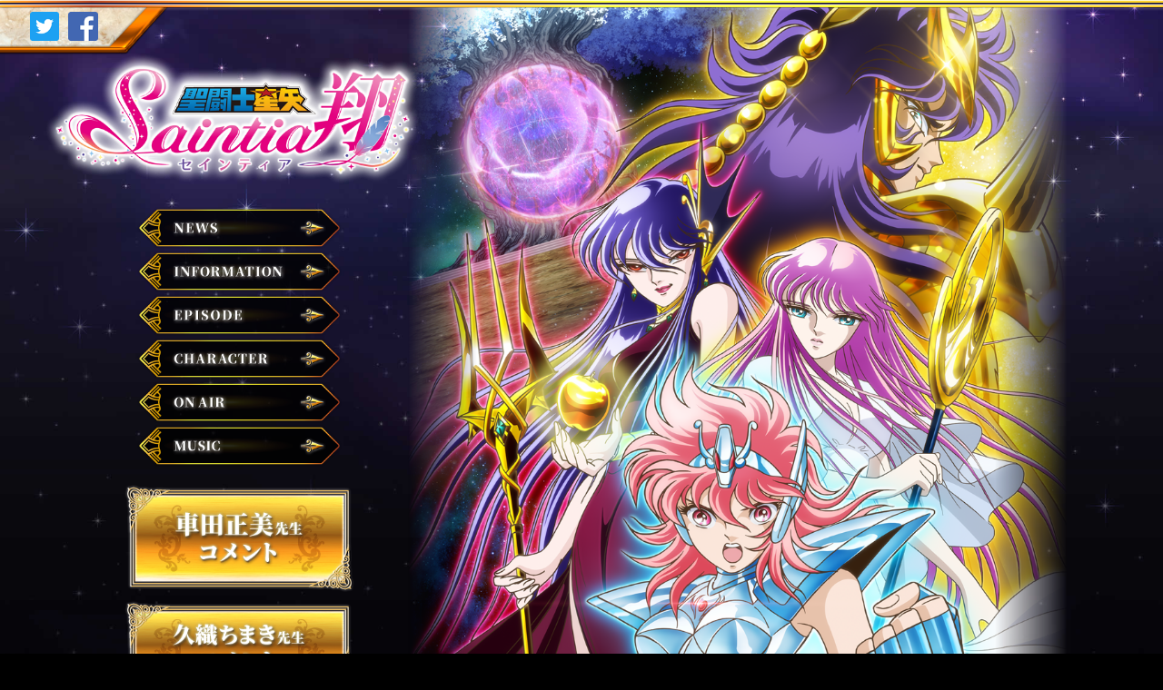

--- FILE ---
content_type: text/html; charset=UTF-8
request_url: https://www.saintia-sho.com/
body_size: 12496
content:
<!DOCTYPE html>
<html lang="ja">
<head>
<meta http-equiv="X-UA-Compatible" content="IE=edge">
<meta charset="utf-8">
<title>聖闘士星矢 セインティア翔</title>
<meta name="description" content="「聖闘士星矢 セインティア翔」12月24日アニマックスで放送開始！最速はスカパー！アニメセットfor Prime Videoにて12月10日配信！">
<meta name="keywords" content="">

<link rel="stylesheet" type="text/css" href="/lib/css/colorbox.css" />
<meta name="viewport" content="width=device-width,initial-scale=1">

<meta property="og:title" content="聖闘士星矢 セインティア翔">
<meta property="og:description" content="「聖闘士星矢 セインティア翔」12月24日アニマックスで放送開始！最速はスカパー！アニメセットfor Prime Videoにて12月10日配信！">
<meta property="og:url" content="https://www.saintia-sho.com/">
<meta property="og:image" content="https://www.saintia-sho.com/lib/images/fb.jpg">
<meta property="og:locale" content="ja_JP">

<meta name="twitter:card" content="summary_large_image">
<meta name="twitter:title" content="セインティア翔">
<meta name="twitter:description" content="「聖闘士星矢 セインティア翔」12月24日アニマックスで放送開始！最速はスカパー！アニメセットfor Prime Videoにて12月10日配信！">

<link rel="stylesheet" type="text/css" media="all" href="/lib/js/modal/modal-multi.css">
<link rel="stylesheet" type="text/css" media="all" href="/lib/css/common.css?date=181119">
<script type="text/javascript" src="/lib/js/jquery.min.js"></script>
<script type="text/javascript" src="/lib/js/modal/modal-multi.js"></script>
<script type="text/javascript" src="/lib/js/common.js"></script>

<script type="text/javascript">
//ユーザーエージェント切り替え
if ((navigator.userAgent.indexOf('iPhone') > 0 && navigator.userAgent.indexOf('iPad') == -1) || navigator.userAgent.indexOf('iPod') > 0 || navigator.userAgent.indexOf('Android') > 0) {
}else{
	location.href = "/pc/";
}
</script><script type="text/javascript" src="/lib/js/colorbox/jquery.colorbox.js"></script>
<!-- Global site tag (gtag.js) - Google Analytics -->
<script async
src="https://www.googletagmanager.com/gtag/js?id=UA-59288115-3"></script>
<script>
   window.dataLayer = window.dataLayer || [];
   function gtag(){dataLayer.push(arguments);}
   gtag('js', new Date());

   gtag('config', 'UA-59288115-3');
</script></head>

<body class="top secondary sp">
<div id="wrapper">
	
	<div id="main-image-area">
		<div class="top-main-image">
			<div class="main"><img src="/lib/images/top/img_main.jpg" alt=""></div>
			<div class="bottom"><img src="/lib/images/top/img_main_bottom.jpg" alt=""></div>
		</div>
		<h1 class="top-logo-area">
			<span class="logo"><img src="/lib/images/top/img_logo.png" alt="聖闘士星矢 セインティア翔"></span>
		</h1>
	</div>
	
	<header>
	<div class="headerWrap">
		<div id="burgerMenuBtn"><img src="/lib/images/common/btn_burger_menu.png" alt=""></div>
	</div>
</header>
<nav id="burgerMenu">
	<ul class="menu">
		<li class="top"><a href="/"><img src="/lib/images/common/btn_top_nav_1.png" alt="TOP"></a></li>
		<li><a href="/news/"><img src="/lib/images/common/btn_top_nav_2.png" alt="NEWS"></a></li>
		<li><a href="/information/"><img src="/lib/images/common/btn_top_nav_3.png" alt="INFORMATION"></a></li>
		<li><a href="/episode/"><img src="/lib/images/common/btn_top_nav_4.png" alt="EPISODE"></a></li>
		<li><a href="/character/"><img src="/lib/images/common/btn_top_nav_5.png" alt="CHARACTER"></a></li>
		<li><a href="/onair/"><img src="/lib/images/common/btn_top_nav_6.png" alt="ON AIR"></a></li>
		<li><a href="/music/"><img src="/lib/images/common/btn_top_nav_7.png" alt="MUSIC"></a></li>
	</ul>
</nav>	
	<div id="contentsArea">
		
		<div class="top-banner-area">
			<div><a href="/onair/"><img src="/lib/images/top/btn_on_air_start.png" alt="12月14日アニマックスで放送開始！"></a></div>
			<div><a href="javascript:void(0)" class="modal-open" data-target="modal-content-kurumada-coment"><img src="/lib/images/top/btn_kurumada_coment.png" alt="車田正美先生コメント"></a></div>
			<div><a href="javascript:void(0)" class="modal-open" data-target="modal-content-auther-coment"><img src="/lib/images/top/btn_auther_coment.png" alt="久織ちまき先生コメント"></a></div>
		</div>
		
		<div class="secondary-contents-area">
			
						<div class="frame-area">
				<h2 class="main-title"><img src="/lib/images/secondary/news/img_ttl.png" alt="NEWS"></h2>
				<div class="frame-inner">
					<div class="content-area">
						<ul class="list">
														<li>
																<a href="/news/detail.php?id=132" >
									<span class="date">
										<span class="text">2021年11月26日（金）</span>
										<span class="category">【OTHER】</span>
									</span>
									<span class="gold-text">「聖闘士星矢 セインティア翔」主題歌シングル、オリジナルサウンドトラック楽曲配信情報</span>
								</a>
							</li>
														<li>
																<a href="/news/detail.php?id=129" >
									<span class="date">
										<span class="text">2021年3月4日（木）</span>
										<span class="category">【OTHER】</span>
									</span>
									<span class="gold-text">「聖闘士星矢 セインティア翔」第1話無料配信！</span>
								</a>
							</li>
														<li>
																<a href="/news/detail.php?id=127" >
									<span class="date">
										<span class="text">2020年9月10日（木）</span>
										<span class="category">【OTHER】</span>
									</span>
									<span class="gold-text">「聖闘士星矢セインティア翔」最新単行本14巻が 2020年9月17日（木）に発売！！</span>
								</a>
							</li>
													</ul>
					</div>
				</div>
			</div>
						
			<div class="bottom-cast-staff">
				<p><img src="/lib/images/top/img_bottom_cast_staff_1.png" alt="原作:車田正美"></p>
				<p><img src="/lib/images/top/img_bottom_cast_staff_2.png" alt="漫画:久織ちまき（秋田書店 チャンピオンRED連載）"></p>
				<p><img src="/lib/images/top/img_bottom_cast_staff_3.png" alt="鈴木愛奈／M・A・O／水瀬いのり／中島愛／関俊彦／田中秀幸／置鮎龍太郎"></p>
				<p><img src="/lib/images/top/img_bottom_cast_staff_4.png" alt="オープニング主題歌:「The Beautiful Brave」"></p>
				<p><img src="/lib/images/top/img_bottom_cast_staff_5.png" alt="エンディング主題歌：「微笑みのレゾナンス」"></p>
				<p><img src="/lib/images/top/img_bottom_cast_staff_6.png" alt="シリーズ・ディレクター:玉川真人／シリーズ構成:高橋郁子"></p>
				<p><img src="/lib/images/top/img_bottom_cast_staff_7.png" alt="キャラクターデザイン/総作画監督:市川慶一、西野文那／音楽:佐橋俊彦"></p>
				<p><img src="/lib/images/top/img_bottom_cast_staff_8.png" alt="アニメーション制作:GONZO／企画・製作:東映アニメーション"></p>
			</div>
			
		</div>
		
	</div>
	
	<div class="navBottom">
	<ul class="nav">
		<li class="top"><a href="/"><img src="/lib/images/common/btn_nav_bottom_0.png" alt="TOP"></a></li>
		<li><a href="/news/"><img src="/lib/images/common/btn_nav_bottom_1.png" alt="NEWS"></a></li>
		<li><a href="/information/"><img src="/lib/images/common/btn_nav_bottom_2.png" alt="INFORMATION"></a></li>
		<li><a href="/episode/"><img src="/lib/images/common/btn_nav_bottom_3.png" alt="EPISODE"></a></li>
		<li><a href="/character/"><img src="/lib/images/common/btn_nav_bottom_4.png" alt="CHARACTER"></a></li>
		<li><a href="/onair/"><img src="/lib/images/common/btn_nav_bottom_5.png" alt="ON AIR"></a></li>
		<li><a href="/music/"><img src="/lib/images/common/btn_nav_bottom_6.png" alt="MUSIC"></a></li>
	</ul>
	<!-- バナーエリア -->
	<div class="bnrArea">
		<ul>
			<li><a href="https://tamashii.jp/special/scm/" target="_blank"><img src="/lib/images/top/bnr/bnr_ss_shoko.jpg" alt="エクレウス翔子"></a></</li>
		</ul>
	</div>
	<div class="sns-btn">
		<ul>
			<li>
			<!--Twitter Share-->
			<a href="https://twitter.com/share?text=「聖闘士星矢 セインティア翔」12月24日アニマックスで放送開始！最速はスカパー！アニメセットfor Prime Videoにて12月10日配信！&amp;url=https://www.saintia-sho.com/" target="_blank">
				<img src="/lib/images/common/btn_twitter.png" alt="Twitter">
			</a>
			<script async="" src="https://platform.twitter.com/widgets.js" charset="utf-8"></script>
		</li>
		<li>
			<!--Facebook Share-->
			<div id="fb-root" class=" fb_reset"><div style="position: absolute; top: -10000px; height: 0px; width: 0px;"><div><iframe name="fb_xdm_frame_https" frameborder="0" allowtransparency="true" allowfullscreen="true" scrolling="no" allow="encrypted-media" id="fb_xdm_frame_https" aria-hidden="true" title="Facebook Cross Domain Communication Frame" tabindex="-1" src="https://staticxx.facebook.com/connect/xd_arbiter/r/__Bz3h5RzMx.js?version=42#channel=f2373c8536fd248&amp;origin=https%3A%2F%2Fwww.saintia-sho.com" style="border: none;"></iframe></div></div><div style="position: absolute; top: -10000px; height: 0px; width: 0px;"><div></div></div></div>
			<script>(function(d, s, id) {
				var js, fjs = d.getElementsByTagName(s)[0];
				if (d.getElementById(id)) return;
				js = d.createElement(s); js.id = id;
				js.src = 'https://connect.facebook.net/ja_JP/sdk.js#xfbml=1&version=v3.1';
				fjs.parentNode.insertBefore(js, fjs);
			}(document, 'script', 'facebook-jssdk'));</script>
			<div class="fb-share-button" data-href="https://www.saintia-sho.com/" data-layout="button_count" data-size="small" data-mobile-iframe="true">
			<a target="_blank" href="https://www.facebook.com/sharer/sharer.php?u=https%3A%2F%2Fwww.saintia-sho.com%2F&amp;src=sdkpreparse" class="">
				<img src="/lib/images/common/btn_fb.png" alt="Facebook">
			</a>
			</div></li>
		</ul>
	</div>
</div>
<div id="footer">
	<p>&copy;車田正美・久織ちまき（秋田書店）／東映アニメーション</p>
</div>	
</div><!-- //#wrapper -->

<div id="modal-content-kurumada-coment" class="modal-content">
	<div class="inner">
		<div class="auther-coment"><img src="/lib/images/top/img_modal_kurumada_coment.png" alt="赤子として地上に降誕した処女神アテナのお世話をするのは女性であり、聖闘士であるはずだとのアイディアは、かなり昔から温めていた。それが久織君の手により、華やかにコミックとなった。今回、「星矢」を愛する熱いスタッフが結集してくれ、素晴らしいアニメーションになった。これから「聖闘少女」たちが、どう成長していくのか楽しみだ。世界中のファンが楽しんでくれたら、嬉しく思う。"></div>
		<div class="modal-close-btn"><a href="javascript:void(0)" class="modal-close"><img src="/pc/lib/images/common/modal_close_btn.png" alt=""></a></div>
	</div>
</div>
	
<div id="modal-content-auther-coment" class="modal-content">
	<div class="inner">
		<div class="auther-coment"><img src="/lib/images/top/img_modal_auther_coment.png" alt="久織ちまき先生コメント：車田先生の創り上げた「聖闘士星矢」という大宇宙の片隅に、「アテナを護る少女たち」という新しい可能性の星々の光を加える事が 「セインティア翔」のコンセプトでした。この上ない大幸運に恵まれアニメ化して頂いたことで、より多くの方に 「聖闘士星矢」の魅力を伝え、再発見して頂くきっかけになればと願っています。沢山のプロの方々によって新たな命を吹きこまれた翔子達と原作キャラ達の映像、とても楽しみにしています！！"></div>
		<div class="modal-close-btn"><a href="javascript:void(0)" class="modal-close"><img src="/pc/lib/images/common/modal_close_btn.png" alt=""></a></div>
	</div>
</div>
	
<!--<script>
$(function() {
	var windowWidth = $(window).innerWidth();
	var iframeW = windowWidth * 0.9;
	var iframeH = iframeW * 0.5625;
	
	$(".youtube").colorbox({
		iframe:true,
		innerWidth:iframeW,
		innerHeight:iframeH
	});
});	
setTimeout(function() {
	movieStart();
}, 1000);
function movieStart() {
	$('#cboxContent').addClass('movie');
	$('a.youtube').colorbox({open:true});
}
</script>
<a class="youtube" href="https://www.youtube.com/embed/XCN7zI_qfFQ?autoplay=1&rel=0" target="_blank"></a>-->
</body>
</html>


--- FILE ---
content_type: text/html; charset=UTF-8
request_url: https://www.saintia-sho.com/pc/
body_size: 14640
content:
<!DOCTYPE html>
<html lang="ja">
<head>
<meta http-equiv="X-UA-Compatible" content="IE=edge">
<meta charset="utf-8">
<title>聖闘士星矢 セインティア翔</title>
<meta name="description" content="「聖闘士星矢 セインティア翔」12月24日アニマックスで放送開始！最速はスカパー！アニメセットfor Prime Videoにて12月10日配信！">
<meta name="keywords" content="">

<link rel="stylesheet" type="text/css" href="/pc/lib/css/colorbox.css" />
<meta name="viewport" content="width=1300px">

<meta property="og:title" content="聖闘士星矢 セインティア翔">
<meta property="og:description" content="「聖闘士星矢 セインティア翔」12月24日アニマックスで放送開始！最速はスカパー！アニメセットfor Prime Videoにて12月10日配信！">
<meta property="og:url" content="https://www.saintia-sho.com/">
<meta property="og:image" content="https://www.saintia-sho.com/lib/images/fb.jpg">
<meta property="og:locale" content="ja_JP">

<meta name="twitter:card" content="summary_large_image">
<meta name="twitter:title" content="セインティア翔">
<meta name="twitter:description" content="「聖闘士星矢 セインティア翔」12月24日アニマックスで放送開始！最速はスカパー！アニメセットfor Prime Videoにて12月10日配信！">

<link rel="stylesheet" type="text/css" media="all" href="/lib/js/modal/modal-multi.css" />
<link rel="stylesheet" type="text/css" media="all" href="/pc/lib/css/common.css?date=181119" />
<script type="text/javascript" src="/lib/js/jquery.min.js"></script>
<script type="text/javascript" src="/lib/js/modal/modal-multi.js"></script>
<script type="text/javascript" src="/lib/js/common.js"></script>

<script type="text/javascript">
//ユーザーエージェント切り替え
if ((navigator.userAgent.indexOf('iPhone') > 0 && navigator.userAgent.indexOf('iPad') == -1) || navigator.userAgent.indexOf('iPod') > 0 || navigator.userAgent.indexOf('Android') > 0) {
	location.href = "/";
}else{
}
</script><script type="text/javascript" src="/lib/js/colorbox/jquery.colorbox.js"></script>
<script type="text/javascript">
/* rollover
-----------------------------------------------------*/
function smartRollover() {
	if (document.getElementsByTagName) {
		var images = document.getElementsByTagName("img");

		for (var i = 0; i < images.length; i++) {
			if (images[i].getAttribute("src").match("_off.")) {
				images[i].onmouseover = function() {
					this.setAttribute("src", this.getAttribute("src").replace("_off.", "_on."));
				}
				images[i].onmouseout = function() {
					this.setAttribute("src", this.getAttribute("src").replace("_on.", "_off."));
				}
			}
		}
	}
}
if (window.addEventListener) {
	window.addEventListener("load", smartRollover, false);
} else if (window.attachEvent) {
	window.attachEvent("onload", smartRollover);
}

</script>

<!-- Global site tag (gtag.js) - Google Analytics -->
<script async
src="https://www.googletagmanager.com/gtag/js?id=UA-59288115-3"></script>
<script>
   window.dataLayer = window.dataLayer || [];
   function gtag(){dataLayer.push(arguments);}
   gtag('js', new Date());

   gtag('config', 'UA-59288115-3');
</script></head>

<body class="top secondary pc">
<div id="wrapper">	
	
	<div id="main-image-area">
		
		<div class="main-image-inner">
			
			<img class="bg" src="/pc/lib/images/top/bg_main_spacer.gif" alt="">
		
			<div class="top-main-image">
				<div class="main"><img src="/pc/lib/images/top/img_main.png" alt=""></div>
				<div class="bottom"><img src="/pc/lib/images/top/img_main_bottom.jpg" alt=""></div>
			</div>

			<h1 class="top-logo-area">
				<span class="logo"><img src="/pc/lib/images/top/img_logo.png" alt="聖闘士星矢 セインティア翔"></span>
			</h1>

			<div class="top-nav-area">
				<nav>
					<ul class="nav">
						<li><a href="/pc/news/"><img src="/pc/lib/images/top/nav_1_off.png" alt="NEWS"></a></li>
						<li><a href="/pc/information/"><img src="/pc/lib/images/top/nav_2_off.png" alt="INFORMATION"></a></li>
						<li><a href="/pc/episode/"><img src="/pc/lib/images/top/nav_3_off.png" alt="EPISODE"></a></li>
						<li><a href="/pc/character/"><img src="/pc/lib/images/top/nav_4_off.png" alt="CHARACTER"></a></li>
						<li><a href="/pc/onair/"><img src="/pc/lib/images/top/nav_5_off.png" alt="ON AIR"></a></li>
						<li><a href="/pc/music/"><img src="/pc/lib/images/top/nav_6_off.png" alt="MUSIC"></a></li>
					</ul>
				</nav>
				<div class="top-kurumada-coment"><a href="javascript:void(0)" class="modal-open" data-target="modal-content-kurumada-coment"><img src="/pc/lib/images/top/btn_kurumada_coment.png" alt="車田正美先生コメント"></a></div>
				<div class="top-auther-coment"><a href="javascript:void(0)" class="modal-open" data-target="modal-content-auther-coment"><img src="/pc/lib/images/top/btn_auther_coment.png" alt="久織ちまき先生コメント"></a></div>
				<div class="top-banner-area">
					<div><a href="/pc/onair/"><img src="/pc/lib/images/top/btn_on_air_start.png" alt="12月14日アニマックスで放送開始！"></a></div>
				</div>
			</div>

		</div>
		
		<div class="sns-btn-wrap">
			<div class="sns-btn">
				<img src="/pc/lib/images/top/bg_sns_stage.png" alt="">
				
	<!-- バナーエリア -->
	<div class="bnrArea">
		<ul>
			<li><a href="https://tamashii.jp/special/scm/" target="_blank"><img src="/lib/images/top/bnr/bnr_ss_shoko.jpg" alt="エクレウス翔子"></a></</li>
		</ul>
	</div>
	<ul>
	<li>
	<!--Twitter Share-->
	<a href="https://twitter.com/share?text=「聖闘士星矢 セインティア翔」12月24日アニマックスで放送開始！最速はスカパー！アニメセットfor Prime Videoにて12月10日配信！&amp;url=https://www.saintia-sho.com/" target="_blank">
		<img src="/lib/images/common/btn_twitter.png" alt="Twitter">
	</a>
	<script async="" src="https://platform.twitter.com/widgets.js" charset="utf-8"></script>
</li>
<li>
	<!--Facebook Share-->
	<div id="fb-root" class=" fb_reset"><div style="position: absolute; top: -10000px; height: 0px; width: 0px;"><div><iframe name="fb_xdm_frame_https" frameborder="0" allowtransparency="true" allowfullscreen="true" scrolling="no" allow="encrypted-media" id="fb_xdm_frame_https" aria-hidden="true" title="Facebook Cross Domain Communication Frame" tabindex="-1" src="https://staticxx.facebook.com/connect/xd_arbiter/r/__Bz3h5RzMx.js?version=42#channel=f2373c8536fd248&amp;origin=https%3A%2F%2Fwww.saintia-sho.com" style="border: none;"></iframe></div></div><div style="position: absolute; top: -10000px; height: 0px; width: 0px;"><div></div></div></div>
	<script>(function(d, s, id) {
		var js, fjs = d.getElementsByTagName(s)[0];
		if (d.getElementById(id)) return;
		js = d.createElement(s); js.id = id;
		js.src = 'https://connect.facebook.net/ja_JP/sdk.js#xfbml=1&version=v3.1';
		fjs.parentNode.insertBefore(js, fjs);
	}(document, 'script', 'facebook-jssdk'));</script>
	<div class="fb-share-button" data-href="http://saintia-sho.com/" data-layout="button_count" data-size="small" data-mobile-iframe="true">
	<a target="_blank" href="https://www.facebook.com/sharer/sharer.php?u=https%3A%2F%2Fsaintia-sho.com%2F&amp;src=sdkpreparse" class="">
		<img src="/lib/images/common/btn_fb.png" alt="Facebook">
	</a>
	</div></li>
</ul>			</div>
		</div>
		
	</div>
	
	<div id="contentsArea">
		
		<div class="secondary-contents-area">
						<div class="frame-area">
				<h2 class="main-title"><img src="/lib/images/secondary/news/img_ttl.png" alt="NEWS"></h2>
				<div class="frame-inner">
					<div class="content-area">
						<ul class="list">
														<li>
																<a href="/pc/news/detail.php?id=132" >
									<span class="date">
										<span class="text">2021年11月26日（金）</span>
										<span class="category">【OTHER】</span>
									</span>
									<span class="gold-text">「聖闘士星矢 セインティア翔」主題歌シングル、オリジナルサウンドトラック楽曲配信情報</span>
								</a>
							</li>
														<li>
																<a href="/pc/news/detail.php?id=129" >
									<span class="date">
										<span class="text">2021年3月4日（木）</span>
										<span class="category">【OTHER】</span>
									</span>
									<span class="gold-text">「聖闘士星矢 セインティア翔」第1話無料配信！</span>
								</a>
							</li>
														<li>
																<a href="/pc/news/detail.php?id=127" >
									<span class="date">
										<span class="text">2020年9月10日（木）</span>
										<span class="category">【OTHER】</span>
									</span>
									<span class="gold-text">「聖闘士星矢セインティア翔」最新単行本14巻が 2020年9月17日（木）に発売！！</span>
								</a>
							</li>
													</ul>
					</div>
				</div>
			</div>
						
			<div class="bottom-cast-staff">
				<p><img src="/pc/lib/images/top/img_bottom_cast_staff_1.png" alt="原作:車田正美"></p>
				<p><img src="/pc/lib/images/top/img_bottom_cast_staff_2.png" alt="漫画:久織ちまき（秋田書店 チャンピオンRED連載）"></p>
				<p><img src="/pc/lib/images/top/img_bottom_cast_staff_3.png" alt="鈴木愛奈／M・A・O／水瀬いのり／中島愛／関俊彦／田中秀幸／置鮎龍太郎"></p>
				<p><img src="/pc/lib/images/top/img_bottom_cast_staff_4.png" alt="オープニング主題歌:「The Beautiful Brave」"></p>
				<p><img src="/pc/lib/images/top/img_bottom_cast_staff_5.png" alt="エンディング主題歌：「微笑みのレゾナンス」"></p>
				<p><img src="/pc/lib/images/top/img_bottom_cast_staff_6.png" alt="シリーズ・ディレクター:玉川真人／シリーズ構成:高橋郁子"></p>
				<p><img src="/pc/lib/images/top/img_bottom_cast_staff_7.png" alt="キャラクターデザイン/総作画監督:市川慶一、西野文那／音楽:佐橋俊彦"></p>
				<p><img src="/pc/lib/images/top/img_bottom_cast_staff_8.png" alt="アニメーション制作:GONZO／企画・製作:東映アニメーション"></p>
			</div>
			
			<div class="sns-btn-bottom">
				
	<!-- バナーエリア -->
	<div class="bnrArea">
		<ul>
			<li><a href="https://tamashii.jp/special/scm/" target="_blank"><img src="/lib/images/top/bnr/bnr_ss_shoko.jpg" alt="エクレウス翔子"></a></</li>
		</ul>
	</div>
	<ul>
	<li>
	<!--Twitter Share-->
	<a href="https://twitter.com/share?text=「聖闘士星矢 セインティア翔」12月24日アニマックスで放送開始！最速はスカパー！アニメセットfor Prime Videoにて12月10日配信！&amp;url=https://www.saintia-sho.com/" target="_blank">
		<img src="/lib/images/common/btn_twitter.png" alt="Twitter">
	</a>
	<script async="" src="https://platform.twitter.com/widgets.js" charset="utf-8"></script>
</li>
<li>
	<!--Facebook Share-->
	<div id="fb-root" class=" fb_reset"><div style="position: absolute; top: -10000px; height: 0px; width: 0px;"><div><iframe name="fb_xdm_frame_https" frameborder="0" allowtransparency="true" allowfullscreen="true" scrolling="no" allow="encrypted-media" id="fb_xdm_frame_https" aria-hidden="true" title="Facebook Cross Domain Communication Frame" tabindex="-1" src="https://staticxx.facebook.com/connect/xd_arbiter/r/__Bz3h5RzMx.js?version=42#channel=f2373c8536fd248&amp;origin=https%3A%2F%2Fwww.saintia-sho.com" style="border: none;"></iframe></div></div><div style="position: absolute; top: -10000px; height: 0px; width: 0px;"><div></div></div></div>
	<script>(function(d, s, id) {
		var js, fjs = d.getElementsByTagName(s)[0];
		if (d.getElementById(id)) return;
		js = d.createElement(s); js.id = id;
		js.src = 'https://connect.facebook.net/ja_JP/sdk.js#xfbml=1&version=v3.1';
		fjs.parentNode.insertBefore(js, fjs);
	}(document, 'script', 'facebook-jssdk'));</script>
	<div class="fb-share-button" data-href="http://saintia-sho.com/" data-layout="button_count" data-size="small" data-mobile-iframe="true">
	<a target="_blank" href="https://www.facebook.com/sharer/sharer.php?u=https%3A%2F%2Fsaintia-sho.com%2F&amp;src=sdkpreparse" class="">
		<img src="/lib/images/common/btn_fb.png" alt="Facebook">
	</a>
	</div></li>
</ul>			</div>
			
		</div><!-- //.secondary-contents-area -->
		
	</div>
	
	<div id="footer">
		<p>&copy;車田正美・久織ちまき（秋田書店）／東映アニメーション</p>
	</div>
	
</div><!-- //#wrapper -->
	
<div id="modal-content-kurumada-coment" class="modal-content">
	<div class="inner">
		<div class="auther-coment"><img src="/pc/lib/images/top/img_modal_kurumada_coment.png" alt="赤子として地上に降誕した処女神アテナのお世話をするのは女性であり、聖闘士であるはずだとのアイディアは、かなり昔から温めていた。それが久織君の手により、華やかにコミックとなった。今回、「星矢」を愛する熱いスタッフが結集してくれ、素晴らしいアニメーションになった。これから「聖闘少女」たちが、どう成長していくのか楽しみだ。世界中のファンが楽しんでくれたら、嬉しく思う。"></div>
		<div class="modal-close-btn"><a href="javascript:void(0)" class="modal-close"><img src="/pc/lib/images/common/modal_close_btn.png" alt=""></a></div>
	</div>
</div>

<div id="modal-content-auther-coment" class="modal-content">
	<div class="inner">
		<div class="auther-coment"><img src="/pc/lib/images/top/img_modal_auther_coment.png" alt="久織ちまき先生コメント：車田先生の創り上げた「聖闘士星矢」という大宇宙の片隅に、「アテナを護る少女たち」という新しい可能性の星々の光を加える事が 「セインティア翔」のコンセプトでした。この上ない大幸運に恵まれアニメ化して頂いたことで、より多くの方に 「聖闘士星矢」の魅力を伝え、再発見して頂くきっかけになればと願っています。沢山のプロの方々によって新たな命を吹きこまれた翔子達と原作キャラ達の映像、とても楽しみにしています！！"></div>
		<div class="modal-close-btn"><a href="javascript:void(0)" class="modal-close"><img src="/pc/lib/images/common/modal_close_btn.png" alt=""></a></div>
	</div>
</div>
	
<!--<script>
$(function() {
	$(".youtube").colorbox({
		iframe:true,
		innerWidth:854,
		innerHeight:480
	});
});	
setTimeout(function() {
	movieStart();
}, 1000);
function movieStart() {
	$("#cboxContent").addClass("movie");
	$("a.youtube").colorbox({open:true});
}
</script>
<a class="youtube" href="https://www.youtube.com/embed/XCN7zI_qfFQ?autoplay=1&rel=0" target="_blank"></a>-->
</body>
</html>


--- FILE ---
content_type: text/css
request_url: https://www.saintia-sho.com/lib/css/colorbox.css
body_size: 3640
content:
/*
    Colorbox Core Style:
    The following CSS is consistent between example themes and should not be altered.
*/
#colorbox, #cboxOverlay, #cboxWrapper{position:absolute; top:0; left:0; z-index:9999; overflow:hidden;}
#cboxOverlay{position:fixed; width:100%; height:100%;}
#cboxMiddleLeft, #cboxBottomLeft{clear:left;}
#cboxContent{position:relative;}
#cboxLoadedContent{overflow:auto; -webkit-overflow-scrolling: touch;}
#cboxTitle{margin:0;}
#cboxLoadingOverlay, #cboxLoadingGraphic{position:absolute; top:0; left:0; width:100%; height:100%;}
#cboxPrevious, #cboxNext, #cboxClose, #cboxSlideshow{cursor:pointer;}
.cboxPhoto{float:left; margin:auto; border:0; display:block; max-width:none; -ms-interpolation-mode:bicubic;}
.cboxIframe{width:100%; height:100%; display:block; border:0;}
.cboxIframe html{overflow:hidden;}
#colorbox, #cboxContent, #cboxLoadedContent{box-sizing:content-box; -moz-box-sizing:content-box; -webkit-box-sizing:content-box;}

/* 
    User Style:
    Change the following styles to modify the appearance of Colorbox.  They are
    ordered & tabbed in a way that represents the nesting of the generated HTML.
*/
#cboxOverlay{background:url(../images/top/bg_overlay.png);}
#colorbox{outline:0;}
    #cboxContent{overflow:hidden; background:url(../images/top/bg_pop.gif); padding:20px; max-width:920px;}
    #cboxContent.movie{overflow:hidden; background:none; padding:0; max-width:920px;}
    #cboxContent.mae{overflow:hidden; background:none; padding:0; max-width:920px;}
        #cboxError{padding:50px; border:1px solid #ccc;}
        #cboxTitle{position:absolute; bottom:4px; left:0; text-align:center; width:100%; color:#949494;}
        #cboxCurrent{position:absolute; bottom:4px; left:58px; color:#949494;}

        /* these elements are buttons, and may need to have additional styles reset to avoid unwanted base styles */
        #cboxPrevious, #cboxNext, #cboxSlideshow, #cboxClose {border:0; padding:0; margin:0; overflow:visible; width:auto; background:none; }
        
        /* avoid outlines on :active (mouseclick), but preserve outlines on :focus (tabbed navigating) */
        #cboxPrevious:active, #cboxNext:active, #cboxSlideshow:active, #cboxClose:active {outline:0;}

        #cboxSlideshow{position:absolute; bottom:4px; right:30px; color:#0092ef;}
        #cboxClose{position:absolute; top:30px; right:30px; background:url(../images/top/btn_close.png) no-repeat; width:37px; height:38px; text-indent:-9999px;}
        #ver2 #cboxClose{position:absolute; top:30px; right:30px; background:url(../images/top/btn_close_new.png) no-repeat; width:37px; height:38px; text-indent:-9999px;}
        #cboxContent.movie #cboxLoadedContent{margin-top:56px;}
        #cboxContent.movie #cboxClose{position:absolute; top:0; right:0; background:url(../images/top/btn_close_movie.png) no-repeat; width:46px; height:46px; text-indent:-9999px;}
        #cboxContent.mae #cboxClose{position:absolute; top:40px; right:50px; background:url(../images/top/btn_close_movie.png) no-repeat; width:46px; height:46px; text-indent:-9999px;}

/*
  The following fixes a problem where IE7 and IE8 replace a PNG's alpha transparency with a black fill
  when an alpha filter (opacity change) is set on the element or ancestor element.  This style is not applied to or needed in IE9.
  See: http://jacklmoore.com/notes/ie-transparency-problems/
*/
.cboxIE #cboxTopLeft,
.cboxIE #cboxTopCenter,
.cboxIE #cboxTopRight,
.cboxIE #cboxBottomLeft,
.cboxIE #cboxBottomCenter,
.cboxIE #cboxBottomRight,
.cboxIE #cboxMiddleLeft,
.cboxIE #cboxMiddleRight {
    filter: progid:DXImageTransform.Microsoft.gradient(startColorstr=#00FFFFFF,endColorstr=#00FFFFFF);
}

--- FILE ---
content_type: text/css
request_url: https://www.saintia-sho.com/lib/js/modal/modal-multi.css
body_size: 196
content:
@charset "UTF-8" ;

.modal-content {
	width: 60% ;
	margin: 0 ;
	position: fixed ;
	display: none ;
	z-index: 12 ;
}
  
#modal-overlay {
	z-index: 11 ;
	display: none ;
	position: fixed ;
	top: 0 ;
	left: 0 ;
	width: 100% ;
	height: 120% ;
	background-color: rgba( 23,27,85, 0.75 ) ;
}

--- FILE ---
content_type: text/css
request_url: https://www.saintia-sho.com/lib/css/common.css?date=181119
body_size: 26032
content:
@charset "utf-8";
/* CSS Document */


/* core	================================================	*/
html, body, div, span, applet, object, iframe,
h1, h2, h3, h4, h5, h6, p, blockquote, pre,
a, abbr, acronym, address, big, cite, code,
del, dfn, em, font, img, ins, kbd, q, s, samp,
small, strike, strong, sub, sup, tt, var,
b, u, i, center,
dl, dt, dd, ol, ul, li,
fieldset, form, label, legend,
table, caption, tbody, tfoot, thead, tr, th, td {
	margin: 0;
	padding: 0;
	border: 0;
	outline: 0;
	font-size: 12px;
	line-height: 1.5em;
	vertical-align: baseline;
}

ol, ul {
	list-style: none;
}

br{
	letter-spacing:0;
}

img {
	vertical-align: bottom;
}
/* Clearfix */
.clearfix:after {
    content: " "; 
    display: block; 
    height: 0; 
    clear: both; 
    visibility: hidden;
}
.clearfix {
    display: inline-block;
    min-height: 1%;
}
/* Hides from IE-mac \*/
* html .clearfix {
    height: 1%;
}
.clearfix {
    display: block;
}
/* End hide from IE-Mac */

html, body {
	width:100%;
	height:100%;
}

body {
	font-family:"メイリオ",Meiryo,'ヒラギノ角ゴ Pro W3','Hiragino Kaku Gothic Pro', "ＭＳ Ｐゴシック", sans-serif;
	background: #000000;
}

a {
	color: #ff39aa;
	text-decoration: none;
	font-size:15px;
}

a:hover {
	text-decoration: underline;
}



#footer {
	text-align: center;
	color:#D7D7D7;
	padding:10px 0 20px;
	font-size: 14px;
}
.modal-content {
	width: 98%!important;
	height: 90%;
	background-image: url(../images/secondary/common/bg_modal_frame_top.png), url(../images/secondary/common/bg_modal_frame_bottom.png);
	background-repeat: no-repeat, no-repeat;
	background-position: center top, center bottom;
	background-size: 100% auto, 100% auto;
}
.modal-content .inner {
	width: auto;
	height: auto;
	padding: 0;
	margin: 58px 0;
	overflow: auto;
	background-image: url(../images/secondary/common/bg_modal_frame_repeat.png);
	background-repeat: repeat-y;
	background-position: center top;
	background-size: 100% auto;
}
.modal-content .inner .content-area {
	position: relative;
	width: 84%;
	padding: 0 8%;
	margin: 0;
	overflow: auto;
}
.modal-content .inner .content-area img {
	width: 100%;
}
.modal-content .inner .modal-close-btn {
	position: absolute;
	top: 16px;
	right: 13px;
	width: 12%;
}
.modal-content .inner .modal-close-btn img {
	width: 100%;
}

/* header
------------------------------------------------*/
.headerWrap {
	background: url(../images/common/bg_header.png) no-repeat center top;
	background-size:contain;
	position: relative;
	height: 70px;
}
.headerWrap #burgerMenuBtn {
	position: fixed;
	top: 16px;
	right: 10px;
	width: 55px;
	z-index: 20;
}
.headerWrap #burgerMenuBtn img {
	width: 100%;
}

/* burgerMenu
------------------------------------------------*/
#burgerMenu {
	display: none;
	position: fixed;
	top: 0;
	left: 0;
	width: 100%;
	height: 100%;
	background: #000 url(../images/common/bg_burger_menu.jpg) no-repeat center top;
	z-index: 19;
}
#burgerMenu .menu {
	margin-top: 70px;
}
#burgerMenu .menu img {
	width: 100%;
}
body.top #burgerMenu .menu li.top {
	display: none;
}

/* navBottom
------------------------------------------------*/
.navBottom {
	background-image: url(../images/secondary/common/bg_content_border_bottom.png), url(../images/secondary/common/bg_bottom.jpg);
	background-repeat: no-repeat, no-repeat;
	background-position: center bottom, center bottom;
	background-size: 100% auto, 100% auto;
	padding: 30px 3% 20px;
}
.navBottom .nav li {
	margin-bottom: 1%;
}
.navBottom .nav li img {
	width: 100%;
}
body.top .navBottom .nav li.top {
	display: none;
}
.navBottom .sns-btn {
	position: relative;
}
.navBottom .sns-btn ul {
	display: -webkit-flex;
	display: flex;
	-webkit-justify-content: center;
	justify-content: center;
	width: 100%;
}
.navBottom .sns-btn ul li {
	margin:7% 10px 4%;
	width: 13%;
}

/* body.secondary
------------------------------------------------*/
body.secondary .site-logo-area {
	position: relative;
	z-index: 10;
	margin-bottom: 20px;
}
body.secondary .site-logo-area img {
	width: 100%;
}
body.secondary .secondary-contents-area .frame-area {
	background-image: url(../images/secondary/common/bg_local_navi_ornament_top.png), url(../images/secondary/common/bg_content_border_top.png), url(../images/secondary/common/bg_content_border_bottom.png);
	background-repeat: no-repeat, no-repeat, no-repeat;
	background-position: center top, center top, center bottom;
	background-size: 100% auto, 100% auto, 100% auto;
	padding-top: 12%;
	padding-bottom: 18px;
}
body.top.secondary .secondary-contents-area .frame-area {
	background-image: url(../images/secondary/common/bg_content_border_top.png), url(../images/secondary/common/bg_content_border_bottom.png);
	background-repeat: no-repeat, no-repeat;
	background-position: center top, center bottom;
	background-size: 100% auto, 100% auto;
	padding-top: 5%;
}
body.secondary.episode .secondary-contents-area .frame-area,
body.secondary.character .secondary-contents-area .frame-area,
body.secondary.onair .secondary-contents-area .frame-area,
body.secondary.music .secondary-contents-area .frame-area {
	background-image: url(../images/secondary/common/bg_local_navi_ornament_top_2.png), url(../images/secondary/common/bg_content_border_top.png), url(../images/secondary/common/bg_content_border_bottom.png);
	background-repeat: no-repeat, no-repeat, no-repeat;
	background-position: center top, center top, center bottom;
	background-size: 100% auto, 100% auto, 100% auto;
	padding-top: 15%;
}
body.secondary .secondary-contents-area .content-area {
	background-image: url(../images/secondary/common/bg_repeat_frame.jpg);
	background-repeat: repeat-y;
	background-position: center top;
	background-size: 100% auto;
	padding: 20px 0;
}
body.secondary.news.detail .secondary-contents-area .content-area,
body.secondary.music .secondary-contents-area .content-area {
	padding: 20px 15px;
}
body.secondary.news.detail .secondary-contents-area .content-area .youtubeWrap {
	position: relative;
  width: 100%;
  padding-top: 56.25%;
	margin: 10px 0;
}
body.secondary.news.detail .secondary-contents-area .content-area .youtubeWrap iframe {
	position: absolute;
  top: 0;
  right: 0;
  width: 100% !important;
  height: 100% !important;
}
body.secondary .secondary-contents-area .frame-area {
	position: relative;
}
body.secondary .secondary-contents-area .frame-area .local-navi-area {
	background-image: url(../images/secondary/common/bg_local_navi_ornament_bottom.png), url(../images/secondary/common/bg_local_navi_border.png);
	background-repeat: no-repeat, no-repeat;
	background-position: center bottom, center bottom;
	background-size: 100% auto, 100% auto;
	padding-bottom: 10.2%;
	margin-bottom: 5px;
}
body.secondary .secondary-contents-area .frame-area .local-navi-area .local-navi {
	display: -ms-flex;
	display: -webkit-flex;
	display: flex;
	-ms-flex-wrap: wrap;
	-webkit-flex-wrap: wrap;
	flex-wrap: wrap;
	margin: 0 1%;
}
body.secondary .secondary-contents-area .frame-area .local-navi-area .local-navi li {
	width: 49%;
	margin-right: 1%;
	margin-bottom: 0.5%;
}
body.secondary .secondary-contents-area .frame-area .local-navi-area .local-navi li:last-child {
	margin-right: 0;
}
body.secondary .secondary-contents-area .frame-area .local-navi-area .local-navi li a img {
	width: 100%;
}
body.secondary .secondary-contents-area .frame-area .local-navi-area .local-navi li a.active img {
	opacity: 0;
}
body.secondary .secondary-contents-area .frame-area .local-navi-area .local-navi li a {
	display: block;
}
body.secondary.news .secondary-contents-area .frame-area .local-navi-area .local-navi li.all a.active {
	background:url(../images/secondary/news/btn_localnavi_1_on.png) no-repeat center center;
	background-size: contain;
}
body.secondary.news .secondary-contents-area .frame-area .local-navi-area .local-navi li.other a.active {
	background:url(../images/secondary/news/btn_localnavi_2_on.png) no-repeat center center;
	background-size: contain;
}
body.secondary.news .secondary-contents-area .frame-area .local-navi-area .local-navi li.event a.active {
	background:url(../images/secondary/news/btn_localnavi_3_on.png) no-repeat center center;
	background-size: contain;
}
body.secondary.news .secondary-contents-area .frame-area .local-navi-area .local-navi li.goods a.active {
	background:url(../images/secondary/news/btn_localnavi_4_on.png) no-repeat center center;
	background-size: contain;
}
body.secondary.information .secondary-contents-area .frame-area .local-navi-area .local-navi li.introduction a.active {
	background:url(../images/secondary/information/btn_localnavi_1_on.png) no-repeat center center;
	background-size: contain;
}
body.secondary.information .secondary-contents-area .frame-area .local-navi-area .local-navi li.cast_staff a.active {
	background:url(../images/secondary/information/btn_localnavi_2_on.png) no-repeat center center;
	background-size: contain;
}
body.secondary .secondary-contents-area .frame-area .main-title {
	position: absolute;
	top:-13px;
	left: 0;
	width: 100%;
}
body.secondary .secondary-contents-area .frame-area .main-title img {
	width: 74%;
	margin: 0 auto;
	display: block;
}
body.secondary .secondary-contents-area .frame-area .text-center {
	padding: 0 10px;
}
body.secondary .secondary-contents-area .frame-area .list li {
	background-image: url(../images/secondary/bg_list_border.png);
	background-repeat: no-repeat;
	background-position: center bottom;
	background-size: contain;
	padding-bottom: 15px;
	margin-bottom: 15px;
	margin-right: 10px;
	margin-left: 10px;
}
body.secondary .secondary-contents-area .frame-area .list li:last-child {
	background-image: none;
	padding-bottom: 0;
}
body.secondary.onair .secondary-contents-area .frame-area .list li {
	background-image: url(../images/secondary/bg_list_border.png);
	background-repeat: no-repeat;
	background-position: center bottom;
	background-size: contain;
	padding-bottom: 15px;
}
body.secondary .secondary-contents-area .frame-area .list li a {
	display: block;
	text-decoration: none;
	background-image: url(../images/secondary/bg_arrow_list.png);
	background-repeat: no-repeat;
	background-position: right center;
	background-size: 45px auto;
	padding: 0 45px 0 0;
}
body.secondary .secondary-contents-area .frame-area .list li .date {
	display: block;
}
body.secondary .secondary-contents-area .frame-area .list li .date .text,
body.secondary .secondary-contents-area .frame-area .list li .date .category {
	display: inline-block;
	font-size: 14px;
	margin-bottom: 5px;
}
body.secondary .secondary-contents-area .frame-area .list li .gold-text {
	display: block;
	margin-bottom: 10px;
}

body.secondary .secondary-contents-area .frame-area .list li .text,
body.secondary .secondary-contents-area .frame-area .list li a .text {
	color: #333;
}
body.secondary .secondary-contents-area .frame-area .list li .date .category,
body.secondary .secondary-contents-area .frame-area .list li a .date .category {
	color: #313069;
	font-weight:bold;
}
body.secondary .secondary-contents-area .frame-area .list li .gold-text,
body.secondary .secondary-contents-area .frame-area .list li a .gold-text {
	color: #9C5B20;
	font-weight: bold;
	font-size: 18px;
}
body.secondary .secondary-contents-area .frame-area .scroll-area {
	margin-top: 15px;
}
body.secondary .modal-content .inner .content-area .title-header,
body.secondary .secondary-contents-area .content-area .title-header {
	background-image: url(../images/secondary/bg_list_border.png);
	background-repeat: no-repeat;
	background-position: center bottom;
	background-size: contain;
	margin-bottom: 30px;
}
body.secondary .modal-content .inner .content-area .title-header .text,
body.secondary .modal-content .inner .content-area .title-header .gold-text,
body.secondary .secondary-contents-area .content-area .title-header .text,
body.secondary .secondary-contents-area .content-area .title-header .gold-text {
	display: block;
	margin-bottom: 10px;
}
body.secondary .modal-content .inner .content-area .title-header .text,
body.secondary .secondary-contents-area .content-area .title-header .text {
	color: #333;
}
body.secondary .modal-content .inner .content-area .title-header .text .pink,
body.secondary .secondary-contents-area .content-area .title-header .text .pink {
	color: #E3007F;
}
body.secondary .modal-content .inner .content-area .title-header .gold-text,
body.secondary .secondary-contents-area .content-area .title-header .gold-text {
	color: #9C5B20;
	font-weight: bold;
	font-size: 16px;
	padding-bottom: 15px;
}
body.secondary .modal-content .inner .content-area .title-header .category,
body.secondary .secondary-contents-area .content-area .title-header .category {
	color: #313069;
	font-weight:bold;
}
body.secondary .modal-content .inner .content-area .text-area {
	color: #333333;
}
body.secondary .modal-content .inner .content-area .text-area p,
body.secondary.music .secondary-contents-area .content-area .text-area p {
	margin-bottom: 10px;
}
body.secondary.information .secondary-contents-area .content-area,
body.secondary.character .secondary-contents-area .content-area{
	padding: 80px 15px;
	background-image: url(../images/secondary/common/bg_ornament_top.png), url(../images/secondary/common/bg_ornament_bottom.png), url(../images/secondary/common/bg_repeat_frame.jpg);
	background-repeat: no-repeat, no-repeat, repeat-y;
	background-position: center 12px, center 99%, center top;
	background-size:95% auto, 95% auto, 100% auto;
}
body.secondary .secondary-contents-area .content-area .text-block {
	margin-bottom: 20px;
}
body.secondary .secondary-contents-area .content-area .text-block:last-child {
	margin-bottom: 0;
}
body.secondary .secondary-contents-area .content-area .text-block p {
	margin-bottom: 5px;
}
body.secondary .secondary-contents-area .content-area .text-block p:last-child {
	margin-bottom: 0;
}
body.secondary .secondary-contents-area .content-area .text-block p img {
	width: 100%;
}
body.secondary .secondary-contents-area .content-area.cast_staff .text-block p {
	margin-bottom: 40px;
}
body.secondary .secondary-contents-area .content-area .text-block .subttl {
	position: relative;
	margin-bottom: 20px;
}
body.secondary .secondary-contents-area .content-area .text-block .subttl img {
	width:80%;
	margin: 0 auto;
	display: block;
	position: relative;
	z-index: 1;
}
body.secondary .secondary-contents-area .content-area .text-block.liner .subttl:before {
	content:"";
	width: 100%;
	height: 1px;
	background: #CCAD89;
	position: absolute;
	top: 48%;
	left: 0;
	z-index: 0;
}
body.secondary .secondary-contents-area .content-area .subttl-chara {
	position: relative;
	margin-top: 4px;
}
body.secondary .secondary-contents-area .content-area .subttl-chara:after {
	position: absolute;
	top: 30%;
	right: 15px;
	content: "";
	width: 17px;
	height: 17px;
	overflow: hidden;
	background: url(/lib/images/secondary/character/bg_accordion.png) no-repeat center 0;
	background-size: 17px auto;
}
body.secondary .secondary-contents-area .content-area .subttl-chara.active:after {
	background: url(/lib/images/secondary/character/bg_accordion.png) no-repeat center -17px;
	background-size: 17px auto;
}
body.secondary .secondary-contents-area .content-area .subttl-chara img {
	width: 100%;
}

body.secondary.news.detail .secondary-contents-area .content-area p {
	margin-bottom: 2%;
}
body.secondary.news.detail .secondary-contents-area .content-area .news-image {
	display: -webkit-flex;
	display: -ms-flex;
	display: flex;
	-webkit-flex-wrap: wrap;
	-ms-flex-wrap: wrap;
	flex-wrap: wrap;
}
body.secondary.news.detail .secondary-contents-area .content-area .news-image .img {
	max-width: 100%;
	margin-right: 2%;
	margin-bottom: 2%;
}
body.secondary.news.detail .secondary-contents-area .content-area .news-image .img:nth-of-type(2n) {
	margin-right: 0;
}
body.secondary.news.detail .secondary-contents-area .content-area .news-image .img img {
	width: 100%;
}
body.secondary.news.detail .secondary-contents-area .content-area .returnBtn {
	text-align: center;
	margin: 20px 0;
}
body.secondary.news.detail .secondary-contents-area .content-area .returnBtn a {
	display: inline-block;
	padding: 12px 24px 12px 38px;
	background: #9C5B20;
	color: #fff;
	position: relative;
}
body.secondary.news.detail .secondary-contents-area .content-area .returnBtn a:before {
	content: "";
	position: absolute;
	top: 50%;
	left: 14px;
	width: 10px;
	height: 10px;
	border-top: 2px solid #fff;
	border-right: 2px solid #fff;
	-webkit-transform: rotate(-135deg) translate3d(0, 80%, 0);
	transform: rotate(-135deg) translate3d(0, 80%, 0);
}
body.secondary .secondary-contents-area .content-area .episode-list .episode img,
body.secondary .secondary-contents-area .content-area .character-list .character img {
	width: 100%;
}
body.secondary .secondary-contents-area .content-area .character-list {
	display: none;
}
body.secondary .secondary-contents-area .content-area .character-list .character {
	background-image: url(../images/secondary/bg_list_border.png);
	background-repeat: no-repeat;
	background-position: center bottom;
	background-size: contain;
	padding-bottom: 42px;
	margin-bottom: 30px;
}
body.secondary .secondary-contents-area .content-area .character-list .character .image {
	width: 60%;
	margin: 30px auto 10px;
}
body.secondary .secondary-contents-area .content-area .character-list .character .text {
	color: #333;
}
body.secondary .secondary-contents-area .content-area .character-list .character .text .name {
	margin: 10px 0 20px;
	padding-bottom: 10px;
	border-bottom: 1px solid #333;
	text-align: center;
}
body.secondary .secondary-contents-area .content-area .character-list .character .text .name:after {
	content: "";
	display: block;
	clear: both;
}
body.secondary .secondary-contents-area .content-area .character-list .character .text .name .label {
	font-size: 20px;
	font-weight: bold;
}
body.secondary .secondary-contents-area .content-area .character-list .character .text .name .cv_name {
	font-size: 16px;
	font-weight: bold;
	padding-top: 4px;
}
body.secondary .secondary-contents-area .content-area .character-list .character .text .detail {
	text-align: right;
}
body.secondary .secondary-contents-area .content-area .character-list .character .text .detail a {
	display: inline-block;
	width: 50%;
}
body.secondary .secondary-contents-area .content-area .character-list .character .chara-image {
	width: 100%;
	display: -ms-flex;
	display: -webkit-flex;
	display: flex;
	-ms-flex-wrap: wrap;
	-webkit-flex-wrap: wrap;
	flex-wrap: wrap;
	-webkit-justify-content: left;
	-ms-justify-content: left;
	justify-content: left;
	align-items: center;
	margin-top: 10px;
}
body.secondary .secondary-contents-area .content-area .character-list .character .chara-image .img:nth-child(odd) {
	margin-right: 5px;
	margin-bottom: 2%;
	width:calc(50% - 17px);
	/* Permalink - use to edit and share this gradient: http://colorzilla.com/gradient-editor/#ff9300+0,f1da36+100 */
	background: #ff9300; /* Old browsers */
	background: -moz-linear-gradient(left, #ff9300 0%, #f1da36 100%); /* FF3.6-15 */
	background: -webkit-linear-gradient(left, #ff9300 0%,#f1da36 100%); /* Chrome10-25,Safari5.1-6 */
	background: linear-gradient(to right, #ff9300 0%,#f1da36 100%); /* W3C, IE10+, FF16+, Chrome26+, Opera12+, Safari7+ */
	filter: progid:DXImageTransform.Microsoft.gradient( startColorstr='#ff9300', endColorstr='#f1da36',GradientType=1 ); /* IE6-9 */	
		
	/*background: url(../images/secondary/character/bg_chara_frame.png) no-repeat center center;
	background-size: cover;*/
	padding: 6px 6px 6px 6px;
}

body.secondary .secondary-contents-area .content-area .character-list .character .chara-image .img:nth-child(even) {
	margin-left: 5px;
	margin-bottom: 2%;
	width:calc(50% - 17px);
	/* Permalink - use to edit and share this gradient: http://colorzilla.com/gradient-editor/#ff9300+0,f1da36+100 */
	background: #ff9300; /* Old browsers */
	background: -moz-linear-gradient(left, #ff9300 0%, #f1da36 100%); /* FF3.6-15 */
	background: -webkit-linear-gradient(left, #ff9300 0%,#f1da36 100%); /* Chrome10-25,Safari5.1-6 */
	background: linear-gradient(to right, #ff9300 0%,#f1da36 100%); /* W3C, IE10+, FF16+, Chrome26+, Opera12+, Safari7+ */
	filter: progid:DXImageTransform.Microsoft.gradient( startColorstr='#ff9300', endColorstr='#f1da36',GradientType=1 ); /* IE6-9 */	
		
	/*background: url(../images/secondary/character/bg_chara_frame.png) no-repeat center center;
	background-size: cover;*/
	padding: 6px 6px 6px 6px;
}



body.secondary .secondary-contents-area .content-area .episode-list {
	padding: 20px 15px 0;
}
body.secondary.character .secondary-contents-area .content-area .episode-list {
	padding: 20px 0 0;
}
body.secondary .secondary-contents-area .content-area .episode-list .episode {
	background-image: url(../images/secondary/bg_list_border.png);
	background-repeat: no-repeat;
	background-position: center bottom;
	background-size: contain;
	padding-bottom: 40px;
	margin-bottom: 30px;
}
body.secondary .secondary-contents-area .content-area .episode-list .episode:last-child {
	background-image: none;
	padding-bottom: 0;
	margin-bottom: 0;
}
body.secondary .secondary-contents-area .content-area .episode-list .episode .image {
	margin-bottom: 10px;
}
body.secondary .secondary-contents-area .content-area .episode-list .episode .text {
}
body.secondary .secondary-contents-area .content-area .episode-list .episode .text .name {
	text-align: center;
	margin: 0 0 20px;
	padding-bottom: 5px;
	border-bottom: 1px solid #333;
	font-weight: bold;
}
body.secondary .secondary-contents-area .content-area .episode-list .episode .text .name .num {
	font-size: 16px;
	color: #A97949;
}
body.secondary .secondary-contents-area .content-area .episode-list .episode .text .name .title {
	font-size: 20px;
}
body.secondary .secondary-contents-area .content-area .episode-list .episode .episode-image {
	width: 100%;
	display: -ms-flex;
	display: -webkit-flex;
	display: flex;
	-webkit-justify-content: left;
	-ms-justify-content: left;
	justify-content: left;
	margin: 20px 0 0;
	flex-wrap: wrap;
}
body.secondary .secondary-contents-area .content-area .episode-list .episode .episode-image .img:nth-child(odd)  {

		margin-right: 5px;
    margin-bottom: 10px;
    width: calc(50% - 5px);
}
body.secondary .secondary-contents-area .content-area .episode-list .episode .episode-image .img:nth-child(even) {
		margin-left: 5px;
		margin-bottom:10px;
		width:calc(50% - 5px);
}
body.secondary .secondary-contents-area .content-area .episode-list .episode .episode-image .img:last-child {
	margin-right: 0;
}
body.secondary .secondary-contents-area .content-area .saintia-box {
	background: url(../images/secondary/information/bg_saintia_box.png) no-repeat left top;
	background-size: 100% auto;
	padding: 48px 48px 38px 48px;
	position: relative;
}







body.secondary .secondary-contents-area .content-area .saintia-box {
	background: url(../images/secondary/information/bg_saintia_box.png) no-repeat center top;
	background-size: 290px auto;
	padding: 33px 14px;
	position: relative;
}
body.secondary .secondary-contents-area .content-area .saintia-box p {
	text-align: center;
}
body.secondary .secondary-contents-area .content-area .saintia-box .subttl-saintia {
	position: absolute;
	top: -11px;
	left: 0;
	text-align: center;
	width: 100%;
}
body.secondary .secondary-contents-area .content-area .saintia-box .subttl-saintia img {
	display: inline-block;
	width: 254px;
}

/* body.top
-----------------------------------------------------------------------*/
body.top #main-image-area {
	position: relative;
	margin-bottom: 20px;
	
	opacity: 0;
	animation-name: mainImageFade;
	animation-duration: 800ms;
	animation-delay: 300ms;
	animation-fill-mode: forwards;
}
@-webkit-keyframes mainImageFade {
	0% {opacity: 0;}
	100% {opacity: 1;}
}
@keyframes mainImageFade {
	0% {opacity: 0;}
	100% {opacity: 1;}
}
body.top #main-image-area .top-main-image img {
	width: 100%;
	vertical-align: top;
}
body.top #main-image-area .top-logo-area {
	position: absolute;
	bottom: 9%;
	left: 0;
	width: 100%;
}
body.top #main-image-area .top-logo-area .logo {
	width: 66%;
	display: block;
	margin: 0 auto;
}
body.top #main-image-area .top-logo-area .logo img {
	width: 100%;
}
body.top .top-banner-area {
	padding: 0 10px 40px;
}
body.top .top-banner-area div {
	margin-bottom: 20px;
}
body.top .top-banner-area div:last-child {
	margin-bottom: 0;
}
body.top .top-banner-area img {
	width: 100%;
}
body.top .bottom-cast-staff {
	padding: 60px 20px 40px;
	text-align: center;
}
body.top .bottom-cast-staff img {
	width: 100%;
}
body.top #wrapper {
	position: relative;
}
body.top header {
	position: absolute;
	top: 0;
	left: 0;
	width: 100%;
}

body.top .modal-content {
	height: auto;
}
body.top #modal-content-auther-coment.modal-content,
body.top #modal-content-kurumada-coment.modal-content {
	background-image: none;
	height: auto;
}
body.top #modal-content-auther-coment.modal-content .inner,
body.top #modal-content-kurumada-coment.modal-content .inner {
	background-image: none;
	margin: 0;
}
body.top #modal-content-auther-coment.modal-content .inner .auther-coment img,
body.top #modal-content-kurumada-coment.modal-content .inner .auther-coment img {
	width: 100%;
}

.icoLink {
	background-image: url(../images/secondary/ico_mark.png)!important;
	background-repeat: no-repeat!important;
	background-position: left center!important;
	background-size:18px auto!important;
	padding: 0 0 0 20px!important;
	color:#9C5B20;
	display:inline!important;
	text-decoration:underline!important;
}

#colorbox {
	top: 200px!important;
}

/* font
-----------------------------------------------------------------------*/
.text-strong {
	color: #FF0000;
}
.font-small {
	font-size: 12px;
}



/**微調整*/

/*music*/
body.music .text-area img {
	max-width:100%;
}


/*character*/
.character.secondary.sp .secondary-contents-area .frame-area .content-area .accordionSp{
	margin-bottom:0px;
}


.bnrArea ul {
	text-align:center;
	margin:5% 0 0;
}
.bnrArea ul li {
	width:96%;
	margin:2% auto 0;
}
.bnrArea ul li img{
	width:100%;
}


--- FILE ---
content_type: text/css
request_url: https://www.saintia-sho.com/pc/lib/css/colorbox.css
body_size: 3652
content:
/*
    Colorbox Core Style:
    The following CSS is consistent between example themes and should not be altered.
*/
#colorbox, #cboxOverlay, #cboxWrapper{position:absolute; top:0; left:0; z-index:9999; overflow:hidden;}
#cboxOverlay{position:fixed; width:100%; height:100%;}
#cboxMiddleLeft, #cboxBottomLeft{clear:left;}
#cboxContent{position:relative;}
#cboxLoadedContent{overflow:hidden!important; -webkit-overflow-scrolling: touch;}
#cboxTitle{margin:0;}
#cboxLoadingOverlay, #cboxLoadingGraphic{position:absolute; top:0; left:0; width:100%; height:100%;}
#cboxPrevious, #cboxNext, #cboxClose, #cboxSlideshow{cursor:pointer;}
.cboxPhoto{float:left; margin:auto; border:0; display:block; max-width:none; -ms-interpolation-mode:bicubic;}
.cboxIframe{width:100%; height:100%; display:block; border:0;}
.cboxIframe html{overflow:hidden;}
#colorbox, #cboxContent, #cboxLoadedContent{box-sizing:content-box; -moz-box-sizing:content-box; -webkit-box-sizing:content-box;}

/* 
    User Style:
    Change the following styles to modify the appearance of Colorbox.  They are
    ordered & tabbed in a way that represents the nesting of the generated HTML.
*/
#cboxOverlay{background:url(../images/top/bg_overlay.png);}
#colorbox{outline:0;}
    #cboxContent{overflow:hidden; background:url(../images/top/bg_pop.gif); padding:40px; max-width:920px;}
    #cboxContent.movie{overflow:hidden; background:none; padding:0; max-width:920px;}
    #cboxContent.mae{overflow:hidden; background:none; padding:0; max-width:920px;}
        #cboxError{padding:50px; border:1px solid #ccc;}
        #cboxTitle{position:absolute; bottom:4px; left:0; text-align:center; width:100%; color:#949494;}
        #cboxCurrent{position:absolute; bottom:4px; left:58px; color:#949494;}

        /* these elements are buttons, and may need to have additional styles reset to avoid unwanted base styles */
        #cboxPrevious, #cboxNext, #cboxSlideshow, #cboxClose {border:0; padding:0; margin:0; overflow:visible; width:auto; background:none; }
        
        /* avoid outlines on :active (mouseclick), but preserve outlines on :focus (tabbed navigating) */
        #cboxPrevious:active, #cboxNext:active, #cboxSlideshow:active, #cboxClose:active {outline:0;}

        #cboxSlideshow{position:absolute; bottom:4px; right:30px; color:#0092ef;}
        #cboxClose{position:absolute; top:30px; right:30px; background:url(../images/top/btn_close.png) no-repeat; width:37px; height:38px; text-indent:-9999px;}
        #ver2 #cboxClose{position:absolute; top:30px; right:30px; background:url(../images/top/btn_close_new.png) no-repeat; width:37px; height:38px; text-indent:-9999px;}
        #cboxContent.movie #cboxLoadedContent{margin-top:48px;}
        #cboxContent.movie #cboxClose{position:absolute; top:0; right:0; background:url(../images/top/btn_close_movie.png) no-repeat; width:37px; height:38px; text-indent:-9999px;}
        #cboxContent.mae #cboxClose{position:absolute; top:40px; right:40px; background:url(../images/top/btn_close_movie.png) no-repeat; width:37px; height:38px; text-indent:-9999px;}

/*
  The following fixes a problem where IE7 and IE8 replace a PNG's alpha transparency with a black fill
  when an alpha filter (opacity change) is set on the element or ancestor element.  This style is not applied to or needed in IE9.
  See: http://jacklmoore.com/notes/ie-transparency-problems/
*/
.cboxIE #cboxTopLeft,
.cboxIE #cboxTopCenter,
.cboxIE #cboxTopRight,
.cboxIE #cboxBottomLeft,
.cboxIE #cboxBottomCenter,
.cboxIE #cboxBottomRight,
.cboxIE #cboxMiddleLeft,
.cboxIE #cboxMiddleRight {
    filter: progid:DXImageTransform.Microsoft.gradient(startColorstr=#00FFFFFF,endColorstr=#00FFFFFF);
}

--- FILE ---
content_type: text/css
request_url: https://www.saintia-sho.com/lib/js/modal/modal-multi.css
body_size: 196
content:
@charset "UTF-8" ;

.modal-content {
	width: 60% ;
	margin: 0 ;
	position: fixed ;
	display: none ;
	z-index: 12 ;
}
  
#modal-overlay {
	z-index: 11 ;
	display: none ;
	position: fixed ;
	top: 0 ;
	left: 0 ;
	width: 100% ;
	height: 120% ;
	background-color: rgba( 23,27,85, 0.75 ) ;
}

--- FILE ---
content_type: text/css
request_url: https://www.saintia-sho.com/pc/lib/css/common.css?date=181119
body_size: 34127
content:
@charset "utf-8";

/*  ==========================================

    SP 

    ==========================================  */

*{
	margin:0;
	padding:0;
}
body {
	font-family: 'ヒラギノ角ゴ Pro W3', 'Hiragino Kaku Gothic Pro', メイリオ, Meiryo, Osaka, 'ＭＳ Ｐゴシック', 'MS PGothic', sans-serif;
	background: #000000;
	color: #333333;
}
.fixed {
	width: 100%;
	height: 100%;
}
img{
	vertical-align:bottom;
	max-width:100%;
}
ul,li {
	margin:0;
	padding:0;
	list-style-type:none;
}
#contentsArea {
	min-width: 1240px;
	margin: 0 auto;
}
#footer {
	text-align: center;
	color:#D7D7D7;
	padding:20px 0 40px;
	font-size: 14px;
}

/* .modal-content
-----------------------------------------------------------------------*/
.modal-content {
	width: 940px;
}
.modal-content .inner {
	background-image: url(../images/secondary/bg_modal_frame.png);
	background-repeat: no-repeat;
	background-position: center center;
	background-size: cover;
	position: relative;
	padding: 60px;
	width: auto;
}
.modal-content .inner .content-area {
	height: 474px;
	overflow-y: auto;
	padding-right: 5px;
}
.modal-content .inner .content-area .title-header,
body.secondary .secondary-contents-area .frame-area .frame-inner .content-area .title-header {
	background-image: url(../images/secondary/bg_list_border.png);
	background-repeat: no-repeat;
	background-position: center bottom;
	margin-bottom: 30px;
}
.modal-content .inner .content-area .title-header .text,
.modal-content .inner .content-area .title-header .gold-text,
body.secondary .secondary-contents-area .frame-area .frame-inner .content-area .title-header .text,
body.secondary .secondary-contents-area .frame-area .frame-inner .content-area .title-header .gold-text {
	display: block;
	margin-bottom: 10px;
}
.modal-content .inner .content-area .title-header .text,
body.secondary .secondary-contents-area .frame-area .frame-inner .content-area .title-header .text {
	color: #333;
}
.modal-content .inner .content-area .title-header .text .pink,
body.secondary .secondary-contents-area .frame-area .frame-inner .content-area .title-header .text .pink {
	color: #E3007F;
}
.modal-content .inner .content-area .title-header .gold-text,
body.secondary .secondary-contents-area .frame-area .frame-inner .content-area .title-header .gold-text {
	color: #9C5B20;
	font-weight: bold;
	font-size: 18px;
	padding-bottom: 30px;
}
.modal-content .inner .content-area .title-header .category,
body.secondary .secondary-contents-area .frame-area .frame-inner .content-area .title-header .category {
	color: #313069;
	font-weight:bold;
}
.modal-content .inner .content-area .text-area {
	color: #333333;
}
.modal-content .inner .content-area .text-area p,
body.secondary .secondary-contents-area .frame-area .frame-inner .content-area .text-area p {
	margin-bottom: 20px;
}
.modal-content .inner .modal-close-btn {
	position: absolute;
	top: 20px;
	right: 16px;
	width: 5%;
}
.modal-content .inner .modal-close-btn img {
	width: 100%;
}
.modal-content .inner .content-area .text-area {
	color: #333333;
}
.modal-content .inner .content-area .text-area p {
	margin-bottom: 10px;
}

/* body.secondary
-----------------------------------------------------------------------*/
body.secondary .secondary-header-area {
	position: relative;
	background-image: url(../images/secondary/bg_header_fullfit.jpg);
	background-repeat: no-repeat;
	background-position: center top;
	background-size: auto 98%;
}
body.secondary .secondary-header-area .bg {
	position: relative;
	text-align: center;
	min-width: 1240px;
}
body.secondary .secondary-header-area .bg img {
	display: inline-block;
}
body.secondary .secondary-header-area .bg:after {
	position: absolute;
	bottom: 0;
	left: 0;
	content:"";
	display: inline-block;
	height: 18px;
	width: 100%;
	background-image: url(../images/secondary/bg_header_border_repeat.png);
	background-repeat: repeat-x;
	background-position: center bottom;
	background-size: auto auto;
}
body.secondary .secondary-header-area .site-logo {
	position: absolute;
	top: 20px;
	left: 50%;
	-webkit-transform: translateX(-50%);
	transform: translateX(-50%);
	width: 24%;
	text-align: center;
}
body.secondary .secondary-header-area .site-logo a {
	display: block;
}
body.secondary .secondary-header-area .nav-area {
	position: absolute;
	bottom: -28px;
	width: 100%;
}
@media screen and (max-width:1640px){
	body.secondary .secondary-header-area .nav-area {
		bottom: -44px;
	}
}
body.secondary .secondary-header-area .nav-area .nav {
	width: 100%;
	height: 88px;
	display: -ms-flex;
	display: -webkit-flex;
	display: flex;
	-ms-justify-content: center;
	-webkit-justify-content: center;
	justify-content: center;
	background: url(../images/secondary/bg_nav.png) no-repeat center top;
}
body.secondary .secondary-header-area .nav-area .nav li {
	padding: 14px 0;
}
body.secondary .secondary-header-area .nav-area .nav li a {
	display: block;
	background-repeat: no-repeat;
	background-position: left top;
}
body.secondary .secondary-header-area .nav-area .nav li a:hover img,
body.secondary .secondary-header-area .nav-area .nav li a.active img {
	opacity: 0;
}
body.secondary .secondary-header-area .nav-area .nav li a.active {
	cursor: auto;
}
body.secondary .secondary-header-area .nav-area .nav li:nth-of-type(1) a:hover {
	background-image: url(../images/secondary/common/nav_top_on.png);
}
body.secondary .secondary-header-area .nav-area .nav li:nth-of-type(2) a:hover {
	background-image: url(../images/secondary/common/nav_news_on.png);
}
body.secondary .secondary-header-area .nav-area .nav li:nth-of-type(3) a:hover {
	background-image: url(../images/secondary/common/nav_information_on.png);
}
body.secondary .secondary-header-area .nav-area .nav li:nth-of-type(4) a:hover {
	background-image: url(../images/secondary/common/nav_episode_on.png);
}
body.secondary .secondary-header-area .nav-area .nav li:nth-of-type(5) a:hover {
	background-image: url(../images/secondary/common/nav_character_on.png);
}
body.secondary .secondary-header-area .nav-area .nav li:nth-of-type(6) a:hover {
	background-image: url(../images/secondary/common/nav_on_air_on.png);
}
body.secondary .secondary-header-area .nav-area .nav li:nth-of-type(7) a:hover {
	background-image: url(../images/secondary/common/nav_music_on.png);
}
body.secondary .secondary-header-area .nav-area .nav li:nth-of-type(1) a.active {
	background-image: url(../images/secondary/common/nav_top_active.png);
}
body.secondary .secondary-header-area .nav-area .nav li:nth-of-type(2) a.active {
	background-image: url(../images/secondary/common/nav_news_active.png);
}
body.secondary .secondary-header-area .nav-area .nav li:nth-of-type(3) a.active {
	background-image: url(../images/secondary/common/nav_information_active.png);
}
body.secondary .secondary-header-area .nav-area .nav li:nth-of-type(4) a.active {
	background-image: url(../images/secondary/common/nav_episode_active.png);
}
body.secondary .secondary-header-area .nav-area .nav li:nth-of-type(5) a.active {
	background-image: url(../images/secondary/common/nav_character_active.png);
}
body.secondary .secondary-header-area .nav-area .nav li:nth-of-type(6) a.active {
	background-image: url(../images/secondary/common/nav_on_air_active.png);
}
body.secondary .secondary-header-area .nav-area .nav li:nth-of-type(7) a.active {
	background-image: url(../images/secondary/common/nav_music_active.png);
}
body.secondary .secondary-contents-area {
	background-image: url(../images/secondary/bg_contents.jpg);
	background-repeat: no-repeat;
	background-position: left bottom;
	background-size: 100% auto;
	padding: 115px 0 98px;
}
body.secondary.top .secondary-contents-area {
	padding: 50px 0 98px;
}
body.secondary .secondary-contents-area .frame-area {
	width: 1000px;
	margin: 0 auto;
	padding: 0 0 50px 0;
	background-image: url(../images/secondary/bg_frame_bottom.png);
	background-repeat: no-repeat;
	background-position: center bottom;
	position: relative;
}
body.secondary .secondary-contents-area .frame-area .frame-inner {
	position: relative;
	background-image: url(../images/secondary/bg_frame_top.png);
	background-repeat: no-repeat;
	background-position: center top;
}
body.secondary .secondary-contents-area .frame-area .frame-inner:before {
	content:"";
	display: block;
	width: 100%;
	height: 88%;
	background-image: url(../images/secondary/bg_frame_repeat.png);
	background-repeat: repeat-y;
	background-position: center top;
	position: absolute;
	bottom: 28px;
	left: 0;
	pointer-events: none;
}
body.top.secondary .secondary-contents-area .frame-area .frame-inner,
body.secondary.episode .secondary-contents-area .frame-area .frame-inner,
body.secondary.onair .secondary-contents-area .frame-area .frame-inner,
body.secondary.music .secondary-contents-area .frame-area .frame-inner {
	padding-top: 29px;
}
body.secondary .secondary-contents-area .frame-area .frame-inner .content-area {
	padding: 60px 48px 20px;
	margin: 0 28px;
	background-image: url(../images/secondary/bg_pattern.jpg);
	background-repeat: repeat-y;
	background-position: center top;
}
body.secondary.music .secondary-contents-area .frame-area .frame-inner .content-area {
	padding: 50px 48px;
}
body.secondary .secondary-contents-area .frame-area .frame-inner .local-navi-area {
	background-image: url(../images/secondary/bg_local_navi.png);
	background-repeat: no-repeat;
	background-position: center bottom;
	background-size: 97% auto;
	padding: 70px 0 55px 0;
	margin-bottom: 8px;
}
body.secondary .secondary-contents-area .frame-area .frame-inner .local-navi-area .local-navi {
	display: -ms-flex;
	display: -webkit-flex;
	display: flex;
	-ms-justify-content: center;
	-webkit-justify-content: center;
	justify-content: center;
	max-width:900px;
	margin: 0 auto;
}
body.secondary .secondary-contents-area .frame-area .frame-inner .local-navi-area .local-navi li {
	margin-right: 15px;
	width: 25%;
}
body.secondary .secondary-contents-area .frame-area .frame-inner .local-navi-area .local-navi li:last-child {
	margin-right: 0;
}
body.secondary .secondary-contents-area .frame-area .frame-inner .local-navi-area .local-navi li a img {
	width: 100%;
}
body.secondary .secondary-contents-area .frame-area .frame-inner .local-navi-area .local-navi li a:hover img,
body.secondary .secondary-contents-area .frame-area .frame-inner .local-navi-area .local-navi li a.active img {
	opacity: 0;
}
body.secondary .secondary-contents-area .frame-area .frame-inner .local-navi-area .local-navi li a {
	display: block;
}
body.secondary.news .secondary-contents-area .frame-area .frame-inner .local-navi-area .local-navi li.all a:hover,
body.secondary.news .secondary-contents-area .frame-area .frame-inner .local-navi-area .local-navi li.all a.active {
	background:url(../images/secondary/news/btn_localnavi_1_on.png) no-repeat center center;
	background-size: contain;
}
body.secondary.news .secondary-contents-area .frame-area .frame-inner .local-navi-area .local-navi li.other a:hover,
body.secondary.news .secondary-contents-area .frame-area .frame-inner .local-navi-area .local-navi li.other a.active {
	background:url(../images/secondary/news/btn_localnavi_2_on.png) no-repeat center center;
	background-size: contain;
}
body.secondary.news .secondary-contents-area .frame-area .frame-inner .local-navi-area .local-navi li.event a:hover,
body.secondary.news .secondary-contents-area .frame-area .frame-inner .local-navi-area .local-navi li.event a.active {
	background:url(../images/secondary/news/btn_localnavi_3_on.png) no-repeat center center;
	background-size: contain;
}
body.secondary.news .secondary-contents-area .frame-area .frame-inner .local-navi-area .local-navi li.goods a:hover,
body.secondary.news .secondary-contents-area .frame-area .frame-inner .local-navi-area .local-navi li.goods a.active {
	background:url(../images/secondary/news/btn_localnavi_4_on.png) no-repeat center center;
	background-size: contain;
}
body.secondary.information .secondary-contents-area .frame-area .frame-inner .local-navi-area .local-navi li.introduction a:hover,
body.secondary.information .secondary-contents-area .frame-area .frame-inner .local-navi-area .local-navi li.introduction a.active {
	background:url(../images/secondary/information/btn_localnavi_1_on.png) no-repeat center center;
	background-size: contain;
}
body.secondary.information .secondary-contents-area .frame-area .frame-inner .local-navi-area .local-navi li.cast_staff a:hover,
body.secondary.information .secondary-contents-area .frame-area .frame-inner .local-navi-area .local-navi li.cast_staff a.active {
	background:url(../images/secondary/information/btn_localnavi_2_on.png) no-repeat center center;
	background-size: contain;
}
body.secondary.character .secondary-contents-area .frame-area .frame-inner .local-navi-area {
	background-image: url(../images/secondary/bg_local_navi_character.png);
	background-repeat: no-repeat;
	background-position: center bottom;
	background-size: 97% auto;
	padding: 70px 0 60px 0;
	margin-bottom: 8px;
}
body.secondary.character .secondary-contents-area .frame-area .frame-inner .local-navi-area .local-navi {
	-webkit-flex-wrap: wrap;
	-ms-flex-wrap: wrap;
	flex-wrap: wrap;
	-ms-justify-content: flex-start;
	-webkit-justify-content: flex-start;
	justify-content: flex-start;
}
body.secondary.character .secondary-contents-area .frame-area .frame-inner .local-navi-area .local-navi li {
	width: 23%;
}
body.secondary.character .secondary-contents-area .frame-area .frame-inner .local-navi-area .local-navi li:nth-of-type(4n) {
	margin-right: 0;
}
body.secondary.character .secondary-contents-area .frame-area .frame-inner .local-navi-area .local-navi li a:hover img {
	opacity:0.7;
}
body.secondary .secondary-contents-area .frame-area .text-center {
	text-align: center;
	margin-top: 20px;
}
body.secondary .secondary-contents-area .frame-area .main-title {
	position: absolute;
	top: -18px;
	left: 0;
	z-index: 10;
	width: 100%;
	text-align: center;
}
body.secondary .secondary-contents-area .frame-area .main-title img {
	width: 48%;
}
body.secondary .secondary-contents-area .frame-area .list {
	position: relative;
	z-index: 1;
}
body.secondary .secondary-contents-area .frame-area .list li {
	background-image: url(../images/secondary/bg_list_border.png);
	background-repeat: no-repeat;
	background-position: center bottom;
	padding-bottom: 20px;
	margin-bottom: 20px;
}
body.secondary .secondary-contents-area .frame-area .list li:last-child {
	background-image: none;
	padding-bottom: 0;
}
body.secondary.onair .secondary-contents-area .frame-area .list li:last-child {
	background-image: url(../images/secondary/bg_list_border.png);
	background-repeat: no-repeat;
	background-position: center bottom;
	padding-bottom: 20px;
	margin-bottom: 20px;
}
body.secondary .secondary-contents-area .frame-area .list li a {
	display: block;
	text-decoration: none;
	background-image: url(../images/secondary/bg_arrow_list.png);
	background-repeat: no-repeat;
	background-position: right center;
}
body.secondary .secondary-contents-area .frame-area .list li .date {
	display: block;
}
body.secondary .secondary-contents-area .frame-area .list li .date .text,
body.secondary .secondary-contents-area .frame-area .list li .date .category {
	display: inline-block;
	font-size: 14px;
	margin-bottom: 5px;
}
body.secondary .secondary-contents-area .frame-area .list li .date .category {
	font-weight: bold;
}
body.secondary .secondary-contents-area .frame-area .list li .gold-text {
	display: block;
	margin-bottom: 10px;
}
body.secondary .secondary-contents-area .frame-area .list li .text,
body.secondary .secondary-contents-area .frame-area .list li a .text {
	color: #333;
}
body.secondary .secondary-contents-area .frame-area .list li .date .category,
body.secondary .secondary-contents-area .frame-area .list li a .date .category {
	color: #313069;
}
body.secondary .secondary-contents-area .frame-area .list li .gold-text,
body.secondary .secondary-contents-area .frame-area .list li a .gold-text {
	color: #9C5B20;
	font-weight: bold;
	font-size: 18px;
}
body.secondary.information .secondary-contents-area .frame-area .frame-inner .content-area {
	padding: 50px 48px 10px;
	background-image: url(../images/secondary/bg_ornament_bottom.png), url(../images/secondary/bg_pattern.jpg);
	background-repeat: no-repeat, repeat-y;
	background-position: center 98%, center top;
}
body.secondary.information .secondary-contents-area .frame-area .frame-inner .content-area .content-inner {
	padding: 60px 5% 110px;
	position: relative;
}
body.secondary.information .secondary-contents-area .frame-area .frame-inner .content-area .content-inner:before {
	content:"";
	position: absolute;
	width: 100%;
	height: 82%;
	top: 0;
	left: 0;
	background-image: url(../images/secondary/bg_ornament_top.png);
	background-repeat: no-repeat;
	background-position: center top;
}
body.secondary.character .secondary-contents-area .frame-area .frame-inner .content-area{
	padding: 94px 48px 0;
	background-image: url(../images/secondary/bg_pattern.jpg);
	background-repeat: repeat-y;
	background-position: center top;
	position: relative;
}
body.secondary .secondary-contents-area .frame-area .frame-inner .content-area .text-block {
	margin-bottom: 60px;
	position: relative;
	z-index: 1;
}
body.secondary .secondary-contents-area .frame-area .frame-inner .content-area .text-block:last-child {
	margin-bottom: 0;
}
body.secondary .secondary-contents-area .frame-area .frame-inner .content-area .text-block p {
	margin-bottom: 30px;
	margin-top:20px;
}
body.secondary .secondary-contents-area .frame-area .frame-inner .content-area .text-block p:last-child {
	margin-bottom: 0;
}
body.secondary .secondary-contents-area .frame-area .frame-inner .content-area .text-block p img {
	width: 100%;
}
body.secondary .secondary-contents-area .frame-area .frame-inner .content-area.cast_staff .text-block p {
	margin-bottom: 40px;
}
body.secondary .secondary-contents-area .frame-area .frame-inner .content-area .text-block .subttl {
	position: relative;
	margin-bottom: 30px;
}
body.secondary .secondary-contents-area .frame-area .frame-inner .content-area .text-block .subttl img {
	margin: 0 auto;
	display: block;
	position: relative;
	z-index: 1;
}
body.secondary .secondary-contents-area .frame-area .frame-inner .content-area .text-block.liner .subttl:before {
	content:"";
	width: 100%;
	height: 1px;
	background: #CCAD89;
	position: absolute;
	top: 48%;
	left: 0;
	z-index: 0;
}
body.secondary.news.detail .secondary-contents-area .content-area p {
	margin-bottom: 2%;
}
body.secondary.news.detail .secondary-contents-area .content-area .news-image {
	display: -webkit-flex;
	display: -ms-flex;
	display: flex;
	-webkit-flex-wrap: wrap;
	-ms-flex-wrap: wrap;
	flex-wrap: wrap;
}
body.secondary.news.detail .secondary-contents-area .content-area .news-image .img {
	max-width: 100%;
	/*margin-right: 2%;
	margin-bottom: 2%;*/
}
body.secondary.news.detail .secondary-contents-area .content-area .news-image .img:nth-of-type(2n) {
	margin-right: 0;
}
body.secondary.news.detail .secondary-contents-area .content-area .news-image .img img {
	width: 100%;
}
body.secondary.news.detail .secondary-contents-area .content-area .returnBtn {
	text-align: center;
	margin: 20px 0;
}
body.secondary.news.detail .secondary-contents-area .content-area .returnBtn a {
	display: inline-block;
	padding: 12px 24px 12px 38px;
	background: #9C5B20;
	color: #fff;
	position: relative;
	text-decoration: none;
}
body.secondary.news.detail .secondary-contents-area .content-area .returnBtn a:hover {
	opacity: 0.8;
}
body.secondary.news.detail .secondary-contents-area .content-area .returnBtn a:before {
	content: "";
	position: absolute;
	top: 50%;
	left: 14px;
	width: 10px;
	height: 10px;
	border-top: 2px solid #fff;
	border-right: 2px solid #fff;
	-webkit-transform: rotate(-135deg) translate3d(0, 80%, 0);
	transform: rotate(-135deg) translate3d(0, 80%, 0);
}
body.secondary.news.detail .secondary-contents-area .frame-area .frame-inner .content-area .youtubeWrap {
  width: 100%;
  text-align:center;
	margin: 20px 0;
}
body.secondary.news.detail .secondary-contents-area .frame-area .frame-inner .content-area .youtubeWrap iframe {
	max-width: 560px;
	width: 100%;
}
body.secondary .secondary-contents-area .frame-area .frame-inner .content-area .content-inner .cast_staff {
	display: -ms-flex;
	display: -webkit-flex;
	display: flex;
	margin: 63px 0 26px 0;
}
body.secondary .secondary-contents-area .frame-area .frame-inner .content-area .content-inner .cast_staff dt img,
body.secondary .secondary-contents-area .frame-area .frame-inner .content-area .content-inner .cast_staff dd img {
	width: 100%;
}
body.secondary .secondary-contents-area .frame-area .frame-inner .content-area .content-inner .cast_staff dt {
	margin-right: 60px;
}
body.secondary .secondary-contents-area .frame-area .frame-inner .content-area .content-inner .cast_staff dd p {
	margin-bottom: 50px;
}
body.secondary .secondary-contents-area .frame-area .frame-inner .content-area .content-inner .cast_staff dd p:last-child {
	margin-bottom: 0;
}
body.secondary .secondary-contents-area .frame-area .frame-inner .content-area .content-inner .cast_staff dd .castComent {
	position: relative;
	margin-bottom: 50px;
}
body.secondary .secondary-contents-area .frame-area .frame-inner .content-area .content-inner .cast_staff dd .castComent a {
	background-image: none;
}
body.secondary .secondary-contents-area .frame-area .frame-inner .content-area .content-inner .cast_staff dd .castComent .cast1 {
	position: absolute;
	bottom: 0;
	left: 0%;
	width: 20%;
}
body.secondary .secondary-contents-area .frame-area .frame-inner .content-area .content-inner .cast_staff dd .castComent .cast2 {
	position: absolute;
	bottom: 0;
	left: 26%;
	width: 20%;
}
body.secondary .secondary-contents-area .frame-area .frame-inner .content-area .content-inner .cast_staff dd .castComent .cast3 {
	position: absolute;
	bottom: 0;
	left: 53%;
	width: 20%;
}
body.secondary .secondary-contents-area .frame-area .frame-inner .content-area .content-inner .cast_staff dd .castComent .cast4 {
	position: absolute;
	bottom: 0;
	left: 79%;
	width: 20%;
}
body.secondary .secondary-contents-area .frame-area .frame-inner .content-area .episode-list .episode,
body.secondary .secondary-contents-area .frame-area .frame-inner .content-area .character-list .character {
	margin-bottom: 40px;
	display: -ms-flex;
	display: -webkit-flex;
	display: flex;
	-webkit-flex-wrap: wrap;
	-ms-flex-wrap: wrap;
	flex-wrap: wrap;
}
body.secondary .secondary-contents-area .frame-area .frame-inner .content-area .character-list .character {
	background-image: url(../images/secondary/bg_list_border.png);
	background-repeat: no-repeat;
	background-position: center bottom;
	padding-bottom: 42px;
	margin-bottom: 30px;
}
body.secondary .secondary-contents-area .frame-area .frame-inner .content-area .character-list .character:last-child {
	margin-bottom: 0;
	background-image:none;
}
body.secondary .secondary-contents-area .frame-area .frame-inner .content-area .episode-list .episode img,
body.secondary .secondary-contents-area .frame-area .frame-inner .content-area .character-list .character img {
	width: 100%;
}
body.secondary .secondary-contents-area .frame-area .frame-inner .content-area .character-list .character .image {
	position: relative;
	width: 17%;
	margin-right: 4%;
}
body.secondary .secondary-contents-area .frame-area .frame-inner .content-area .character-list .character .text {
	width: 76%;
}
body.secondary .secondary-contents-area .frame-area .frame-inner .content-area .character-list .character .text .name {
	margin: 10px 0 20px;
	padding-bottom: 15px;
	border-bottom: 1px solid #333;
}
body.secondary .secondary-contents-area .frame-area .frame-inner .content-area .character-list .character .text .name:after {
	content: "";
	display: block;
	clear: both;
}
body.secondary .secondary-contents-area .frame-area .frame-inner .content-area .character-list .character .text .name .label {
	font-size: 25px;
	font-weight: bold;
	float: left;
}
body.secondary .secondary-contents-area .frame-area .frame-inner .content-area .character-list .character .text .name .cv_name {
	font-size: 19px;
	font-weight: bold;
	float: right;
	padding-top: 5px;
}
body.secondary .secondary-contents-area .frame-area .frame-inner .content-area .character-list .character .text .detail {
	text-align: right;
}
body.secondary .secondary-contents-area .frame-area .frame-inner .content-area .character-list .character .text .detail a {
	display: inline-block;
	width: 35%;
}
body.secondary .secondary-contents-area .frame-area .frame-inner .content-area .character-list .character .chara-image {
	width: 100%;
	display: -ms-flex;
	display: -webkit-flex;
	display: flex;
	-webkit-justify-content: left;
	-ms-justify-content: left;
	justify-content: left;
  flex-wrap: wrap;
	
    align-items: center;
	margin-top: 10px;
}
body.secondary .secondary-contents-area .frame-area .frame-inner .content-area .character-list .character .chara-image .img {
    margin-right: 8px;
		margin-bottom:10px;
    width: 22%;
/* Permalink - use to edit and share this gradient: http://colorzilla.com/gradient-editor/#ff9300+0,f1da36+100 */
background: #ff9300; /* Old browsers */
background: -moz-linear-gradient(left, #ff9300 0%, #f1da36 100%); /* FF3.6-15 */
background: -webkit-linear-gradient(left, #ff9300 0%,#f1da36 100%); /* Chrome10-25,Safari5.1-6 */
background: linear-gradient(to right, #ff9300 0%,#f1da36 100%); /* W3C, IE10+, FF16+, Chrome26+, Opera12+, Safari7+ */
filter: progid:DXImageTransform.Microsoft.gradient( startColorstr='#ff9300', endColorstr='#f1da36',GradientType=1 ); /* IE6-9 */	
		
	/*background: url(../images/secondary/character/bg_chara_frame.png) no-repeat center center;
	background-size: cover;*/
	padding: 6px;
}
body.secondary .secondary-contents-area .frame-area .frame-inner .content-area .character-list .character .chara-image .img:nth-child(4n) {
	margin-right: 0;
	 width: 22%;
}
body.secondary .secondary-contents-area .frame-area .frame-inner .content-area .episode-list .episode {
	background-image: url(../images/secondary/bg_list_border.png);
	background-repeat: no-repeat;
	background-position: center bottom;
	padding-bottom: 40px;
	margin-bottom: 30px;
}
body.secondary .secondary-contents-area .frame-area .frame-inner .content-area .episode-list .episode:last-child {
	background-image:none;
	padding-bottom: 0;
	margin-bottom: 0;
}
body.secondary .secondary-contents-area .frame-area .frame-inner .content-area .episode-list .episode .image {
	width: 40%;
	margin-right: 4%;
}
body.secondary .secondary-contents-area .frame-area .frame-inner .content-area .episode-list .episode .text {
	width: 56%;
}
body.secondary .secondary-contents-area .frame-area .frame-inner .content-area .episode-list .episode .text .name {
	margin: 0 0 20px;
	padding-bottom: 15px;
	border-bottom: 1px solid #333;
	font-weight: bold;
}
body.secondary .secondary-contents-area .frame-area .frame-inner .content-area .episode-list .episode .text .name .num {
	font-size: 20px;
	color: #A97949;
	margin-bottom: 5px;
}
body.secondary .secondary-contents-area .frame-area .frame-inner .content-area .episode-list .episode .text .name .title {
	font-size: 30px;
}
body.secondary .secondary-contents-area .frame-area .frame-inner .content-area .episode-list .episode .episode-image {
	width: 100%;
	display: -ms-flex;
	display: -webkit-flex;
	display: flex;
	-webkit-justify-content: left;
	-ms-justify-content: left;
	justify-content: left;
	margin-top: 30px;
    flex-wrap: wrap;
}
body.secondary .secondary-contents-area .frame-area .frame-inner .content-area .episode-list .episode .episode-image .img {
    margin-right: 10px;
		margin-bottom:10px;
    width: 19%;
}
body.secondary .secondary-contents-area .frame-area .frame-inner .content-area .episode-list .episode .episode-image .img:nth-child(5n){
	margin-right: 0;
	
}
body.secondary .secondary-contents-area .frame-area .frame-inner .content-area .saintia-box {
	background: url(../images/secondary/information/bg_saintia_box.png) no-repeat left top;
	background-size: 100% auto;
	padding: 48px 48px 38px 48px;
	position: relative;
}
body.secondary .secondary-contents-area .frame-area .frame-inner .content-area .saintia-box .subttl-saintia {
	position: absolute;
	top: -13px;
	left: 0;
	text-align: center;
	width: 100%;
}
body.secondary .secondary-contents-area .frame-area .frame-inner .content-area .saintia-box .subttl-saintia img {
	display: inline-block;
}

/* body.top
-----------------------------------------------------------------------*/
body.top .bottom-cast-staff {
	padding-top: 80px;
	text-align: center;
	width: 762px;
	margin: 0 auto;
}
body.top .bottom-cast-staff p {
	width: 75%;
	margin: 0 auto;
}
body.top .bottom-cast-staff img {
	max-width: 100%;
}
body.top #main-image-area {
	position: relative;
	background: url(/pc/lib/images/top/bg_main.jpg) no-repeat center top;
	background-size: cover;
}
body.top #main-image-area:before {
	content:"";
	position: absolute;
	top: 0;
	left: 0;
	width: 100%;
	height: 12px;
	z-index: 5;
	background: url(/pc/lib/images/top/bg_pagetop_border.png) repeat-x left center;
}
body.top #main-image-area .main-image-inner {
	position: relative;
	max-width: 1780px;
	min-width: 1240px;
	margin: 0 auto;
	max-height: 1335px;
	overflow: hidden;
}
body.top #main-image-area .main-image-inner .bg {
	width: 100%;
}
body.top #main-image-area .main-image-inner .top-main-image {
	position: absolute;
	top: 0;
	right: 8%;
	width: 57%;
	
	opacity: 0;
	animation-name: mainImageFade;
	animation-duration: 800ms;
	animation-delay: 300ms;
	animation-fill-mode: forwards;
}
@-webkit-keyframes mainImageFade {
	0% {opacity: 0;}
	100% {opacity: 1;}
}
@keyframes mainImageFade {
	0% {opacity: 0;}
	100% {opacity: 1;}
}
body.top #main-image-area .main-image-inner .top-main-image .main,
body.top #main-image-area .main-image-inner .top-main-image .bottom {
	width: 100%;
}
body.top #main-image-area .main-image-inner .top-main-image .main img,
body.top #main-image-area .main-image-inner .top-main-image .bottom img {
	width: 100%;
}
body.top #main-image-area .main-image-inner .top-logo-area {
	position: absolute;
	top: 6%;
	left: 4%;
	width: 32%;
}
body.top #main-image-area .main-image-inner .top-logo-area img {
	width: 100%;
}
body.top #main-image-area .main-image-inner .top-nav-area {
	position: absolute;
	top: 23%;
	left: 9.6%;
	width: 22%;
}
body.top #main-image-area .main-image-inner .top-nav-area .nav {
	width: 80%;
	margin: 0 auto 20px;
}
body.top #main-image-area .main-image-inner .top-nav-area .nav li {
	margin-bottom: 2px;
}
body.top #main-image-area .main-image-inner .top-nav-area .nav li:last-child {
	margin-bottom: 0;
}
body.top #main-image-area .main-image-inner .top-nav-area .nav li a {
	display: block;
}
body.top #main-image-area .main-image-inner .top-nav-area .nav li a img {
	width: 100%;
}
body.top #main-image-area .main-image-inner .top-kurumada-coment {
	width:90%;
	margin: 0 auto 10px;
}
body.top #main-image-area .main-image-inner .top-auther-coment {
	width:90%;
	margin: 0 auto 20px;
}
body.top #main-image-area .main-image-inner .top-auther-coment a:hover {
	opacity: 0.8;
}
body.top #main-image-area .main-image-inner .top-auther-coment a img {
	width: 100%;
}
body.top #main-image-area .main-image-inner .top-banner-area {
	width:100%;
	margin: 0 auto;
}
body.top #main-image-area .main-image-inner .top-banner-area a img {
	width: 100%;
}
body.top #main-image-area .main-image-inner .top-banner-area a:hover {
	opacity: 0.8;
}
body.top #main-image-area .sns-btn-wrap {
	position: absolute;
	left: 0;
	top: 0;
	z-index: 4;
	width:190px;
}
body.top #main-image-area .sns-btn-wrap .sns-btn {
	position: relative;
	width: 100%;
}
body.top #main-image-area .sns-btn-wrap .sns-btn img {
	width: 100%;
}
body.top #main-image-area .sns-btn-wrap .sns-btn ul {
	position: absolute;
	top:21%;
	left:0;
	display: -webkit-flex;
	display: flex;
	-webkit-justify-content: center;
	justify-content: center;
	width: 74%;
}
body.top #main-image-area .sns-btn-wrap .sns-btn ul li {
	margin:0 5px;
	width: 23%;
}
body.top #modal-content-auther-coment.modal-content .inner,
body.top #modal-content-kurumada-coment.modal-content .inner,
body.information .modal-content.cast-coment .inner,
body.character .modal-content.cast-coment .inner {
	background-image: none;
	padding: 0;
}
body.top #modal-content-auther-coment.modal-content .inner .auther-coment img,
body.top #modal-content-kurumada-coment.modal-content .inner .auther-coment img,
body.information .modal-content.cast-coment .inner .coment-area img {
	width: 100%;
}


/* .sns-btn-bottom
-----------------------------------------------------------------------*/
.sns-btn-bottom {
	width: 100%;
}
.sns-btn-bottom img {
	width: 100%;
}
.sns-btn-bottom ul {
	display: -webkit-flex;
	display: flex;
	-webkit-justify-content: center;
	justify-content: center;
	width: 248px;
	margin: 0 auto;
}
.sns-btn-bottom ul li {
	margin:0 5px;
	width: 18%;
}
.icoLink {
	background-image: url(../images/secondary/ico_mark.png)!important;
	background-repeat: no-repeat!important;
	background-position: left center!important;
	padding: 0 0 0 20px;
	color:#9C5B20;
	display:inline!important;
	text-decoration:underline;
}

/* font
-----------------------------------------------------------------------*/
.text-strong {
	color: #FF0000;
}
.font-small {
	font-size: 13px;
}





.news_block-1::after,
.news_block-2::after,
.news_block-3::after,
.news_block-4::after,
.news_block-5::after {

  content: "";
  display: block;
  clear: both;

}


/*music*/
body.music .inlineBlock p,
body.music .inlineBlock div{
	display:inline-block;
	vertical-align:top;
}
body.music .inlineBlock p {
	width:60%;
}
body.music .inlineBlock div{
	width:38%;
}


/* font
-----------------------------------------------------------------------*/
.content-area img{
	margin-bottom: 20px;
}
.descrip-text{
	margin-bottom: 20px;	
}
.text-block{
	text-align: left;
}



.bnrArea ul {
	width:1000px;
	margin:20px auto;
}
.bnrArea ul li {
	display:inline-block;
	width:30%;
}
body.top #main-image-area .sns-btn-wrap .bnrArea {
	display:none;
}

--- FILE ---
content_type: application/javascript
request_url: https://www.saintia-sho.com/lib/js/modal/modal-multi.js
body_size: 2314
content:
var current_scrollY; //スクロール位置を格納
var secondaryModalHeight; //第2階層用モーダルウィンドウ内の高さ
var secondaryModalHeightNegative = 100;

$(function(){
	
$(window).on('resize', function(){
	secondaryModalHeight = $('body.sp .modal-content').height();
	secondaryModalHeight = secondaryModalHeight - secondaryModalHeightNegative;
	$('body.sp .modal-content .inner .content-area').css('height', secondaryModalHeight+'px');
});
	
var nowModalSyncer = null ;
var modalClassSyncer = "modal-open" ;		//モーダルを開くリンクに付けるクラス名
var modals = document.getElementsByClassName( modalClassSyncer ) ;
for(var i=0,l=modals.length; l>i; i++){
	modals[i].onclick = function(){
		this.blur() ;
		var target = this.getAttribute( "data-target" ) ;
		if( typeof( target )=="undefined" || !target || target==null ){
			return false ;
		}
		nowModalSyncer = document.getElementById( target ) ;
		if( nowModalSyncer == null ){
			return false ;
		}
		if( $( "#modal-overlay" )[0] ) return false ;
		$( "body" ).append( '<div id="modal-overlay"></div>' ) ;
		$( "#modal-overlay" ).fadeIn( "fast" ) ;
		
		//背景のスクロール抑制
		current_scrollY = $(window).scrollTop();
		$('#wrapper').css({
				position: 'fixed',
				width: '100%',
				top: -1 * current_scrollY
		});
		
		secondaryModalHeight = $('body.sp .modal-content').height();
		secondaryModalHeight = secondaryModalHeight - secondaryModalHeightNegative;
		$('body.sp .modal-content .inner .content-area').css('height', secondaryModalHeight+'px');
		
		centeringModalSyncer() ;
		$( nowModalSyncer ).fadeIn( "fast" ) ;
		$( "#modal-overlay,.modal-close" ).unbind().click( function() {
			$( "#" + target + ",#modal-overlay" ).fadeOut( "fast" , function() {
				$( '#modal-overlay' ).remove() ;
				
				//背景のスクロール抑制停止
				$('#wrapper').attr({
						style: ''
				});
				$('html, body').prop({
						scrollTop: current_scrollY
				});
				
			} ) ;
			nowModalSyncer = null ;
		} ) ;
	}
}
	$( window ).resize( centeringModalSyncer ) ;
	function centeringModalSyncer() {
		if( nowModalSyncer == null ) return false ;
		var w = $( window ).width() ;
		var h = $( window ).height() ;
		var cw = $( nowModalSyncer ).outerWidth() ;
		var ch = $( nowModalSyncer ).outerHeight() ;
		$( nowModalSyncer ).css( {"left": ((w - cw)/2) + "px","top": ((h - ch)/2) + "px"} ) ;
	}
} ) ;

--- FILE ---
content_type: application/javascript
request_url: https://www.saintia-sho.com/lib/js/common.js
body_size: 2894
content:
var path;

$(function(){
	
	/* ナビゲーションカレント表示処理
	-----------------------------------------------------*/
  path = window.location.pathname;
	
	//グローバルナビ
	if ($('body').hasClass('news')) {
		$('.nav-area .nav li a[href*="news"]').addClass('active');
	} else if ($('body').hasClass('information')) {
		$('.nav-area .nav li a[href*="information"]').addClass('active');
	} else if ($('body').hasClass('episode')) {
		$('.nav-area .nav li a[href*="episode"]').addClass('active');
	} else if ($('body').hasClass('character')) {
		$('.nav-area .nav li a[href*="character"]').addClass('active');
	} else if ($('body').hasClass('onair')) {
		$('.nav-area .nav li a[href*="onair"]').addClass('active');
	} else if ($('body').hasClass('music')) {
		$('.nav-area .nav li a[href*="music"]').addClass('active');
	}
	
	//ローカルナビ
	$('.local-navi-area .local-navi li a').each(function(){
		var href = $(this).attr('href');
		if (path === href) {
			$(this).addClass('active');
		}	
	});
	
	/* SPバーガーメニュー
	-----------------------------------------------------*/
  var current_scrollY; //スクロール位置を格納
	$('#burgerMenuBtn').on('click',function(){
		$('#burgerMenu').fadeToggle().toggleClass('open');
		if ($('#burgerMenu').hasClass('open')) {
			//背景のスクロール抑制
			current_scrollY = $(window).scrollTop();
			$('#wrapper').css({
					position: 'fixed',
					width: '100%',
					top: -1 * current_scrollY
			});
		} else {
			//背景のスクロール抑制停止
			$('#wrapper').attr({
					style: ''
			});
			$('html, body').prop({
					scrollTop: current_scrollY
			});
		}
	});
	
	/* PC用飾り罫枠に高さを適用
	-----------------------------------------------------*/
	var $frameInner = $('body.pc .frame-area .frame-inner');
	var adjustVal;
	if ($('body').hasClass('news') || $('body').hasClass('information')) {
		adjustVal = 228;
	} else {
		adjustVal = 199;
	}
	$(window).on('load resize', function(){
		var ornamentFrameHeight = $frameInner.height() - adjustVal;
		$('body.pc #frameAdjustHeight').remove();
		$frameInner.append('<style id="frameAdjustHeight">body.pc .frame-area .frame-inner:before {height:'+ornamentFrameHeight+'px!important;}</style>');
	});
	
	/* smooth scroll
	-----------------------------------------------------*/
	$('[href^="#"]').click(function() {
		if ($('#burgerMenuBtn').css('display') == 'block') {
			// SPの処理
			headerHeight = 70; //ヘッダの高さ
		} else {
			// PC・TABの処理
			headerHeight = 0; //ヘッダの高さ
		} // endIf		
		var speed = 800;
		var href = $(this).attr("href");
		var target = $(href == "#" || href == "" ? 'html' : href);
		var position = target.offset().top - headerHeight; //ヘッダの高さ分位置をずらす
		$("html, body").animate({
				scrollTop: position
		}, speed, "swing");
		return false;
	});
	
});

--- FILE ---
content_type: application/javascript
request_url: https://www.saintia-sho.com/lib/js/modal/modal-multi.js
body_size: 2314
content:
var current_scrollY; //スクロール位置を格納
var secondaryModalHeight; //第2階層用モーダルウィンドウ内の高さ
var secondaryModalHeightNegative = 100;

$(function(){
	
$(window).on('resize', function(){
	secondaryModalHeight = $('body.sp .modal-content').height();
	secondaryModalHeight = secondaryModalHeight - secondaryModalHeightNegative;
	$('body.sp .modal-content .inner .content-area').css('height', secondaryModalHeight+'px');
});
	
var nowModalSyncer = null ;
var modalClassSyncer = "modal-open" ;		//モーダルを開くリンクに付けるクラス名
var modals = document.getElementsByClassName( modalClassSyncer ) ;
for(var i=0,l=modals.length; l>i; i++){
	modals[i].onclick = function(){
		this.blur() ;
		var target = this.getAttribute( "data-target" ) ;
		if( typeof( target )=="undefined" || !target || target==null ){
			return false ;
		}
		nowModalSyncer = document.getElementById( target ) ;
		if( nowModalSyncer == null ){
			return false ;
		}
		if( $( "#modal-overlay" )[0] ) return false ;
		$( "body" ).append( '<div id="modal-overlay"></div>' ) ;
		$( "#modal-overlay" ).fadeIn( "fast" ) ;
		
		//背景のスクロール抑制
		current_scrollY = $(window).scrollTop();
		$('#wrapper').css({
				position: 'fixed',
				width: '100%',
				top: -1 * current_scrollY
		});
		
		secondaryModalHeight = $('body.sp .modal-content').height();
		secondaryModalHeight = secondaryModalHeight - secondaryModalHeightNegative;
		$('body.sp .modal-content .inner .content-area').css('height', secondaryModalHeight+'px');
		
		centeringModalSyncer() ;
		$( nowModalSyncer ).fadeIn( "fast" ) ;
		$( "#modal-overlay,.modal-close" ).unbind().click( function() {
			$( "#" + target + ",#modal-overlay" ).fadeOut( "fast" , function() {
				$( '#modal-overlay' ).remove() ;
				
				//背景のスクロール抑制停止
				$('#wrapper').attr({
						style: ''
				});
				$('html, body').prop({
						scrollTop: current_scrollY
				});
				
			} ) ;
			nowModalSyncer = null ;
		} ) ;
	}
}
	$( window ).resize( centeringModalSyncer ) ;
	function centeringModalSyncer() {
		if( nowModalSyncer == null ) return false ;
		var w = $( window ).width() ;
		var h = $( window ).height() ;
		var cw = $( nowModalSyncer ).outerWidth() ;
		var ch = $( nowModalSyncer ).outerHeight() ;
		$( nowModalSyncer ).css( {"left": ((w - cw)/2) + "px","top": ((h - ch)/2) + "px"} ) ;
	}
} ) ;

--- FILE ---
content_type: application/javascript
request_url: https://www.saintia-sho.com/lib/js/common.js
body_size: 2894
content:
var path;

$(function(){
	
	/* ナビゲーションカレント表示処理
	-----------------------------------------------------*/
  path = window.location.pathname;
	
	//グローバルナビ
	if ($('body').hasClass('news')) {
		$('.nav-area .nav li a[href*="news"]').addClass('active');
	} else if ($('body').hasClass('information')) {
		$('.nav-area .nav li a[href*="information"]').addClass('active');
	} else if ($('body').hasClass('episode')) {
		$('.nav-area .nav li a[href*="episode"]').addClass('active');
	} else if ($('body').hasClass('character')) {
		$('.nav-area .nav li a[href*="character"]').addClass('active');
	} else if ($('body').hasClass('onair')) {
		$('.nav-area .nav li a[href*="onair"]').addClass('active');
	} else if ($('body').hasClass('music')) {
		$('.nav-area .nav li a[href*="music"]').addClass('active');
	}
	
	//ローカルナビ
	$('.local-navi-area .local-navi li a').each(function(){
		var href = $(this).attr('href');
		if (path === href) {
			$(this).addClass('active');
		}	
	});
	
	/* SPバーガーメニュー
	-----------------------------------------------------*/
  var current_scrollY; //スクロール位置を格納
	$('#burgerMenuBtn').on('click',function(){
		$('#burgerMenu').fadeToggle().toggleClass('open');
		if ($('#burgerMenu').hasClass('open')) {
			//背景のスクロール抑制
			current_scrollY = $(window).scrollTop();
			$('#wrapper').css({
					position: 'fixed',
					width: '100%',
					top: -1 * current_scrollY
			});
		} else {
			//背景のスクロール抑制停止
			$('#wrapper').attr({
					style: ''
			});
			$('html, body').prop({
					scrollTop: current_scrollY
			});
		}
	});
	
	/* PC用飾り罫枠に高さを適用
	-----------------------------------------------------*/
	var $frameInner = $('body.pc .frame-area .frame-inner');
	var adjustVal;
	if ($('body').hasClass('news') || $('body').hasClass('information')) {
		adjustVal = 228;
	} else {
		adjustVal = 199;
	}
	$(window).on('load resize', function(){
		var ornamentFrameHeight = $frameInner.height() - adjustVal;
		$('body.pc #frameAdjustHeight').remove();
		$frameInner.append('<style id="frameAdjustHeight">body.pc .frame-area .frame-inner:before {height:'+ornamentFrameHeight+'px!important;}</style>');
	});
	
	/* smooth scroll
	-----------------------------------------------------*/
	$('[href^="#"]').click(function() {
		if ($('#burgerMenuBtn').css('display') == 'block') {
			// SPの処理
			headerHeight = 70; //ヘッダの高さ
		} else {
			// PC・TABの処理
			headerHeight = 0; //ヘッダの高さ
		} // endIf		
		var speed = 800;
		var href = $(this).attr("href");
		var target = $(href == "#" || href == "" ? 'html' : href);
		var position = target.offset().top - headerHeight; //ヘッダの高さ分位置をずらす
		$("html, body").animate({
				scrollTop: position
		}, speed, "swing");
		return false;
	});
	
});